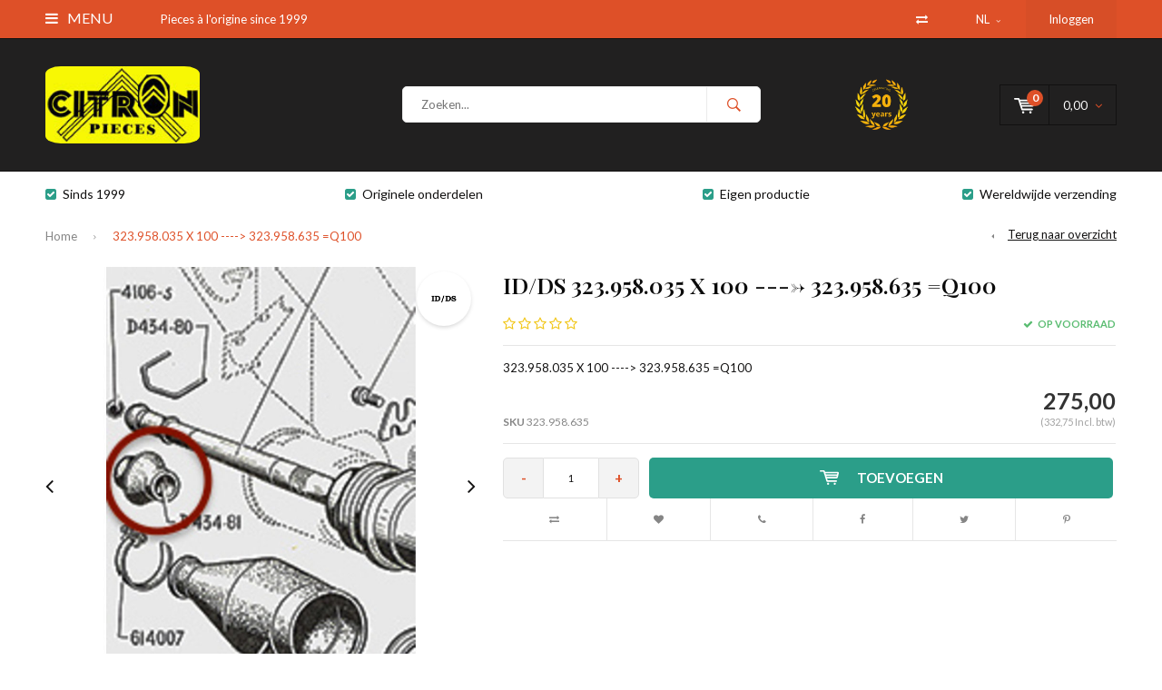

--- FILE ---
content_type: text/html;charset=utf-8
request_url: https://www.citronpieces.com/nl/stofhoes-veercylinderstang-citroen-id-ds-copy.html
body_size: 10123
content:
<!DOCTYPE html>
<html lang="nl">
  <head>
    
              
    <meta charset="utf-8"/>
<!-- [START] 'blocks/head.rain' -->
<!--

  (c) 2008-2026 Lightspeed Netherlands B.V.
  http://www.lightspeedhq.com
  Generated: 23-01-2026 @ 19:24:33

-->
<link rel="canonical" href="https://www.citronpieces.com/nl/stofhoes-veercylinderstang-citroen-id-ds-copy.html"/>
<link rel="alternate" href="https://www.citronpieces.com/nl/index.rss" type="application/rss+xml" title="Nieuwe producten"/>
<meta name="robots" content="noodp,noydir"/>
<meta name="google-site-verification" content="eV9Z_h0h_XW_x7N-YR3SITUTcVCOB08xad3piMG2Fe0"/>
<meta property="og:url" content="https://www.citronpieces.com/nl/stofhoes-veercylinderstang-citroen-id-ds-copy.html?source=facebook"/>
<meta property="og:site_name" content="Citron Pieces"/>
<meta property="og:title" content="Stofhoes veercylinderstang Citroën ID/DS - Copy"/>
<meta property="og:description" content="Veercylinderstang: stofhoes, ID/DS."/>
<meta property="og:image" content="https://cdn.webshopapp.com/shops/289585/files/394537312/id-ds-323958035-x-100-323958635-q100.jpg"/>
<!--[if lt IE 9]>
<script src="https://cdn.webshopapp.com/assets/html5shiv.js?2025-02-20"></script>
<![endif]-->
<!-- [END] 'blocks/head.rain' -->
    <title>Stofhoes veercylinderstang Citroën ID/DS - Copy - Citron Pieces</title>
    <meta name="description" content="Veercylinderstang: stofhoes, ID/DS." />
    <meta name="keywords" content="ID/DS, 323.958.035, X, 100, ----&gt;, 323.958.635, =Q100, Citroën ID, Citroën DS, Citroën Dsuper, Citroën Dspecial, Citroën  ID19, Citroën ID20, Citroën  ID20F, Citroën ID19P, ID 19 P, D Super,  Dsuper5, D Super 5, ID21, DS21, DS21 injection, Da" />
    <meta name="viewport" content="width=device-width, initial-scale=1.0">
    <meta name="apple-mobile-web-app-capable" content="yes">
    <meta name="apple-mobile-web-app-status-bar-style" content="black">


    <link rel="shortcut icon" href="https://cdn.webshopapp.com/shops/289585/themes/181923/v/1870848/assets/favicon.ico?20230505111924" type="image/x-icon" />
    <link href='//fonts.googleapis.com/css?family=Lato:400,300,600,700,800,900' rel='stylesheet' type='text/css'>
    <link href='//fonts.googleapis.com/css?family=Playfair%20Display:400,300,600,700,800,900' rel='stylesheet' type='text/css'>
    <link rel="shortcut icon" href="https://cdn.webshopapp.com/shops/289585/themes/181923/v/1870848/assets/favicon.ico?20230505111924" type="image/x-icon" /> 
    <link rel="stylesheet" href="https://cdn.webshopapp.com/shops/289585/themes/181923/assets/bootstrap.css?20251001150547" />
    <link rel="stylesheet" href="https://cdn.webshopapp.com/shops/289585/themes/181923/assets/font-awesome-min.css?20251001150547" />
    <link rel="stylesheet" href="https://cdn.webshopapp.com/shops/289585/themes/181923/assets/ionicons.css?20251001150547" />
    <link rel="stylesheet" href="https://cdn.webshopapp.com/shops/289585/themes/181923/assets/transition.css?20251001150547" />
    <link rel="stylesheet" href="https://cdn.webshopapp.com/shops/289585/themes/181923/assets/dropdown.css?20251001150547" />
    <link rel="stylesheet" href="https://cdn.webshopapp.com/shops/289585/themes/181923/assets/checkbox.css?20251001150547" />
    <link rel="stylesheet" href="https://cdn.webshopapp.com/shops/289585/themes/181923/assets/owl-carousel.css?20251001150547" />
    <link rel="stylesheet" href="https://cdn.webshopapp.com/shops/289585/themes/181923/assets/jquery-fancybox.css?20251001150547" />
    <link rel="stylesheet" href="https://cdn.webshopapp.com/shops/289585/themes/181923/assets/jquery-custom-scrollbar.css?20251001150547" />
    <link rel="stylesheet" href="https://cdn.webshopapp.com/shops/289585/themes/181923/assets/style.css?20251001150547" />    
    <link rel="stylesheet" href="https://cdn.webshopapp.com/assets/gui-2-0.css?2025-02-20" />
    <link rel="stylesheet" href="https://cdn.webshopapp.com/assets/gui-responsive-2-0.css?2025-02-20" />   
    <link rel="stylesheet" href="https://cdn.webshopapp.com/shops/289585/themes/181923/assets/custom.css?20251001150547" />
    <link rel="stylesheet" href="https://cdn.webshopapp.com/shops/289585/themes/181923/assets/settings.css?20251001150547" /> 
    <link rel="stylesheet" href="https://cdn.webshopapp.com/shops/289585/themes/181923/assets/new.css?20251001150547" />
    <link rel="stylesheet" href="https://cdn.webshopapp.com/shops/289585/themes/181923/assets/wsa-css.css?20251001150547" />
    <script src="https://cdn.webshopapp.com/assets/jquery-1-9-1.js?2025-02-20"></script>
    <script src="https://cdn.webshopapp.com/assets/jquery-ui-1-10-1.js?2025-02-20"></script>   
    
<!--     <script type='text/javascript' src='https://cdn.webshopapp.com/shops/289585/themes/181923/assets/js-cookie.js?20251001150547'></script> -->
    <script type="text/javascript" src="https://cdn.webshopapp.com/shops/289585/themes/181923/assets/transition.js?20251001150547"></script>
    <script type="text/javascript" src="https://cdn.webshopapp.com/shops/289585/themes/181923/assets/dropdown.js?20251001150547"></script>
    <script type="text/javascript" src="https://cdn.webshopapp.com/shops/289585/themes/181923/assets/checkbox.js?20251001150547"></script>
    <script type="text/javascript" src="https://cdn.webshopapp.com/shops/289585/themes/181923/assets/owl-carousel.js?20251001150547"></script>
    <script type="text/javascript" src="https://cdn.webshopapp.com/shops/289585/themes/181923/assets/jquery-fancybox.js?20251001150547"></script>
    <script type="text/javascript" src="https://cdn.webshopapp.com/shops/289585/themes/181923/assets/jquery-custom-scrollbar.js?20251001150547"></script>
    <script type="text/javascript" src="https://cdn.webshopapp.com/shops/289585/themes/181923/assets/jquery-countdown-min.js?20251001150547"></script>
    <script type="text/javascript" src="https://cdn.webshopapp.com/shops/289585/themes/181923/assets/global.js?20251001150547"></script>

    <script type="text/javascript" src="https://cdn.webshopapp.com/shops/289585/themes/181923/assets/jcarousel.js?20251001150547"></script>
    <script type="text/javascript" src="https://cdn.webshopapp.com/assets/gui.js?2025-02-20"></script>
    <script type="text/javascript" src="https://cdn.webshopapp.com/assets/gui-responsive-2-0.js?2025-02-20"></script>
        <meta name="msapplication-config" content="https://cdn.webshopapp.com/shops/289585/themes/181923/assets/browserconfig.xml?20251001150547">
<meta property="og:title" content="Stofhoes veercylinderstang Citroën ID/DS - Copy">
<meta property="og:type" content="website"> 
<meta property="og:description" content="Veercylinderstang: stofhoes, ID/DS.">
<meta property="og:site_name" content="Citron Pieces">
<meta property="og:url" content="https://www.citronpieces.com/">
<meta property="og:image" content="https://cdn.webshopapp.com/shops/289585/themes/181923/v/1870702/assets/banner-1.jpg?20230505102107">
<meta name="twitter:title" content="Stofhoes veercylinderstang Citroën ID/DS - Copy">
<meta name="twitter:description" content="Veercylinderstang: stofhoes, ID/DS.">
<meta name="twitter:site" content="Citron Pieces">
<meta name="twitter:card" content="https://cdn.webshopapp.com/shops/289585/themes/181923/assets/logo.png?20251001150413">
<meta name="twitter:image" content="https://cdn.webshopapp.com/shops/289585/themes/181923/v/1870702/assets/banner-1.jpg?20230505102107">
<script type="application/ld+json">
  [
        {
      "@context": "http://schema.org",
      "@type": "Product", 
      "name": "ID/DS 323.958.035 X 100 ----&gt; 323.958.635 =Q100",
      "url": "https://www.citronpieces.com/nl/stofhoes-veercylinderstang-citroen-id-ds-copy.html",
      "brand": "ID/DS",      "description": "Veercylinderstang: stofhoes, ID/DS.",      "image": "https://cdn.webshopapp.com/shops/289585/files/394537312/300x250x2/id-ds-323958035-x-100-323958635-q100.jpg",            "mpn": "I7a / I7b",      "sku": "323.958.635",      "offers": {
        "@type": "Offer",
        "price": "275.00",        "url": "https://www.citronpieces.com/nl/stofhoes-veercylinderstang-citroen-id-ds-copy.html",
        "priceValidUntil": "2027-01-23",
        "priceCurrency": "EUR",
          "availability": "https://schema.org/InStock",
          "inventoryLevel": "5"
              }
          },
        {
      "@context": "http://schema.org/",
      "@type": "Organization",
      "url": "https://www.citronpieces.com/",
      "name": "Citron Pieces",
      "legalName": "Citron Pieces",
      "description": "Veercylinderstang: stofhoes, ID/DS.",
      "logo": "https://cdn.webshopapp.com/shops/289585/themes/181923/assets/logo.png?20251001150413",
      "image": "https://cdn.webshopapp.com/shops/289585/themes/181923/v/1870702/assets/banner-1.jpg?20230505102107",
      "contactPoint": {
        "@type": "ContactPoint",
        "contactType": "Customer service",
        "telephone": ""
      },
      "address": {
        "@type": "PostalAddress",
        "streetAddress": "",
        "addressLocality": "",
        "postalCode": "",
        "addressCountry": "NL"
      }
          },
    { 
      "@context": "http://schema.org", 
      "@type": "WebSite", 
      "url": "https://www.citronpieces.com/", 
      "name": "Citron Pieces",
      "description": "Veercylinderstang: stofhoes, ID/DS.",
      "author": [
        {
          "@type": "Organization",
          "url": "https://www.dmws.nl/",
          "name": "DMWS B.V.",
          "address": {
            "@type": "PostalAddress",
            "streetAddress": "Klokgebouw 195 (Strijp-S)",
            "addressLocality": "Eindhoven",
            "addressRegion": "NB",
            "postalCode": "5617 AB",
            "addressCountry": "NL"
          }
        }
      ]
    }
  ]
</script>  </head>
  <body id="body"> 
    
  <ul class="hidden-data hidden" style="display:none !important;"><li>289585</li><li>181923</li><li>ja</li><li>nl</li><li>live</li><li></li><li>https://www.citronpieces.com/nl/</li></ul>  
    
    

<div class="menu-wrap">
    <div class="close-menu"><i class="ion ion-ios-close-empty"></i></div>
    <div class="menu-box">
      <div class="menu-logo medium"><a href="https://www.citronpieces.com/nl/"><img src="https://cdn.webshopapp.com/shops/289585/themes/181923/v/1871054/assets/logo-light.png?20230829142440" alt="Citron Pieces"></a></div>     
                  <div class="menu-logo hallmark visible-xs" style="position: absolute;top: 0;right: 0;"><div class="hallmark-wrap  small"><a href="https://www.citronpieces.com/nl/"><img src="https://cdn.webshopapp.com/shops/289585/themes/181923/v/2008524/assets/eigen-keurmerk.png?20241104115626" alt="Citron Pieces" style="max-width:60px;"></a></div></div>
              <ul>
          <li><a href="https://www.citronpieces.com/nl/">Home</a></li>
                      <li><a href="https://www.citronpieces.com/nl/interieur/">Interieur</a><span class="more-cats"><span class="plus-min"></span></span>                              <ul class="sub ">
                                      <li><a href="https://www.citronpieces.com/nl/interieur/zitting/">Zitting</a>                                          </li>
                                      <li><a href="https://www.citronpieces.com/nl/interieur/hoofdsteun/">Hoofdsteun</a>                                          </li>
                                      <li><a href="https://www.citronpieces.com/nl/interieur/middensteun/">Middensteun</a>                                          </li>
                                      <li><a href="https://www.citronpieces.com/nl/interieur/deur/">Deur</a>                                          </li>
                                      <li><a href="https://www.citronpieces.com/nl/interieur/bekleding-motorruimte/">Bekleding Motorruimte</a>                                          </li>
                                      <li><a href="https://www.citronpieces.com/nl/interieur/bodem/">Bodem</a>                                          </li>
                                      <li><a href="https://www.citronpieces.com/nl/interieur/overig/">Overig</a>                                          </li>
                                  </ul>
                          </li>
                      <li><a href="https://www.citronpieces.com/nl/koets/">Koets</a><span class="more-cats"><span class="plus-min"></span></span>                              <ul class="sub ">
                                      <li><a href="https://www.citronpieces.com/nl/koets/chassis-lasdelen/">Chassis + lasdelen</a>                                          </li>
                                      <li><a href="https://www.citronpieces.com/nl/koets/ruiten/">Ruiten</a>                                          </li>
                                      <li><a href="https://www.citronpieces.com/nl/koets/dak/">Dak</a>                                          </li>
                                      <li><a href="https://www.citronpieces.com/nl/koets/motor-omgeving/">Motor omgeving</a>                                          </li>
                                      <li><a href="https://www.citronpieces.com/nl/koets/achterklep/">Achterklep</a>                                          </li>
                                      <li><a href="https://www.citronpieces.com/nl/koets/voorscherm/">Voorscherm</a>                                          </li>
                                      <li><a href="https://www.citronpieces.com/nl/koets/achterscherm/">Achterscherm</a>                                          </li>
                                      <li><a href="https://www.citronpieces.com/nl/koets/deuren/">Deuren</a>                                          </li>
                                      <li><a href="https://www.citronpieces.com/nl/koets/voorbumper/">Voorbumper</a>                                          </li>
                                      <li><a href="https://www.citronpieces.com/nl/koets/achter-bumper/">Achter bumper</a>                                          </li>
                                      <li><a href="https://www.citronpieces.com/nl/koets/overig/">Overig</a>                                          </li>
                                  </ul>
                          </li>
                      <li><a href="https://www.citronpieces.com/nl/motor-bak/">Motor + Bak</a><span class="more-cats"><span class="plus-min"></span></span>                              <ul class="sub ">
                                      <li><a href="https://www.citronpieces.com/nl/motor-bak/motorblok/">Motorblok</a>                                          </li>
                                      <li><a href="https://www.citronpieces.com/nl/motor-bak/pakkingen-afdichtingen/">Pakkingen + afdichtingen</a>                                          </li>
                                      <li><a href="https://www.citronpieces.com/nl/motor-bak/pompen-brandstoftank-brandstof-transport/">Pompen + brandstoftank + brandstof transport</a>                                          </li>
                                      <li><a href="https://www.citronpieces.com/nl/motor-bak/carburateur-injectie-luchtfilter/">Carburateur + injectie + luchtfilter</a>                                          </li>
                                      <li><a href="https://www.citronpieces.com/nl/motor-bak/versnellingsbak/">Versnellingsbak</a>                                          </li>
                                      <li><a href="https://www.citronpieces.com/nl/motor-bak/verwarming-koeling/">Verwarming + koeling</a>                                          </li>
                                      <li><a href="https://www.citronpieces.com/nl/motor-bak/overig/">Overig</a>                                          </li>
                                  </ul>
                          </li>
                      <li><a href="https://www.citronpieces.com/nl/rem-friktie-delen/">Rem + Friktie delen</a><span class="more-cats"><span class="plus-min"></span></span>                              <ul class="sub ">
                                      <li><a href="https://www.citronpieces.com/nl/rem-friktie-delen/rem/">Rem</a>                                          </li>
                                      <li><a href="https://www.citronpieces.com/nl/rem-friktie-delen/koppeling/">Koppeling</a>                                          </li>
                                      <li><a href="https://www.citronpieces.com/nl/rem-friktie-delen/overig/">Overig</a>                                          </li>
                                  </ul>
                          </li>
                      <li><a href="https://www.citronpieces.com/nl/wielen-ophanging-stuur-aandrijving/">Wielen + Ophanging stuur + Aandrijving</a><span class="more-cats"><span class="plus-min"></span></span>                              <ul class="sub ">
                                      <li><a href="https://www.citronpieces.com/nl/wielen-ophanging-stuur-aandrijving/velgen-banden/">Velgen + banden</a>                                          </li>
                                      <li><a href="https://www.citronpieces.com/nl/wielen-ophanging-stuur-aandrijving/wielophanging/">Wielophanging</a>                                          </li>
                                      <li><a href="https://www.citronpieces.com/nl/wielen-ophanging-stuur-aandrijving/stuur/">Stuur</a>                                          </li>
                                      <li><a href="https://www.citronpieces.com/nl/wielen-ophanging-stuur-aandrijving/aandrijfassen/">Aandrijfassen</a>                                          </li>
                                      <li><a href="https://www.citronpieces.com/nl/wielen-ophanging-stuur-aandrijving/overig/">Overig</a>                                          </li>
                                  </ul>
                          </li>
                      <li><a href="https://www.citronpieces.com/nl/uitlaat/">Uitlaat</a><span class="more-cats"><span class="plus-min"></span></span>                              <ul class="sub ">
                                      <li><a href="https://www.citronpieces.com/nl/uitlaat/pijp/">Pijp</a>                                          </li>
                                      <li><a href="https://www.citronpieces.com/nl/uitlaat/overig/">Overig</a>                                          </li>
                                  </ul>
                          </li>
                      <li><a href="https://www.citronpieces.com/nl/electrisch/">Electrisch</a><span class="more-cats"><span class="plus-min"></span></span>                              <ul class="sub ">
                                      <li><a href="https://www.citronpieces.com/nl/electrisch/dynamo-spanningsregelaar/">Dynamo + spanningsregelaar</a>                                          </li>
                                      <li><a href="https://www.citronpieces.com/nl/electrisch/startmotor/">Startmotor</a>                                          </li>
                                      <li><a href="https://www.citronpieces.com/nl/electrisch/verlichting/">Verlichting</a>                                          </li>
                                      <li><a href="https://www.citronpieces.com/nl/electrisch/kabelbomen/">Kabelbomen</a>                                          </li>
                                      <li><a href="https://www.citronpieces.com/nl/electrisch/ontsteking-zenders/">Ontsteking + zenders</a>                                          </li>
                                      <li><a href="https://www.citronpieces.com/nl/electrisch/overig/">Overig</a>                                          </li>
                                  </ul>
                          </li>
                      <li><a href="https://www.citronpieces.com/nl/accessoires/">Accessoires</a><span class="more-cats"><span class="plus-min"></span></span>                              <ul class="sub ">
                                      <li><a href="https://www.citronpieces.com/nl/accessoires/boeken-handleidingen-posters/">Boeken + handleidingen + posters</a>                                          </li>
                                      <li><a href="https://www.citronpieces.com/nl/accessoires/sleutelhangers-bijouterie/">Sleutelhangers + bijouterie</a>                                          </li>
                                      <li><a href="https://www.citronpieces.com/nl/accessoires/overig/">Overig</a>                                          </li>
                                  </ul>
                          </li>
                      <li><a href="https://www.citronpieces.com/nl/gereedschap/">Gereedschap</a><span class="more-cats"><span class="plus-min"></span></span>                              <ul class="sub ">
                                      <li><a href="https://www.citronpieces.com/nl/gereedschap/speciaal-gereedschap/">Speciaal gereedschap</a>                                          </li>
                                      <li><a href="https://www.citronpieces.com/nl/gereedschap/algemeen-gereedschap/">Algemeen gereedschap</a>                                          </li>
                                      <li><a href="https://www.citronpieces.com/nl/gereedschap/overig/">Overig</a>                                          </li>
                                  </ul>
                          </li>
                      <li><a href="https://www.citronpieces.com/nl/materialen/">Materialen</a><span class="more-cats"><span class="plus-min"></span></span>                              <ul class="sub ">
                                      <li><a href="https://www.citronpieces.com/nl/materialen/vloeistoffen/">Vloeistoffen</a>                                          </li>
                                      <li><a href="https://www.citronpieces.com/nl/materialen/lijmen-vloeibare-pakkingen/">Lijmen + vloeibare pakkingen</a>                                          </li>
                                      <li><a href="https://www.citronpieces.com/nl/materialen/slang-rubber-leiding/">Slang + rubber + leiding</a>                                          </li>
                                      <li><a href="https://www.citronpieces.com/nl/materialen/bekledingmateriaal/">Bekledingmateriaal</a>                                          </li>
                                      <li><a href="https://www.citronpieces.com/nl/materialen/bevestiging-bouten-moeren-etc/">Bevestiging (bouten, moeren, etc.)</a>                                          </li>
                                      <li><a href="https://www.citronpieces.com/nl/materialen/overig/">Overig</a>                                          </li>
                                  </ul>
                          </li>
                      <li><a href="https://www.citronpieces.com/nl/aanbiedingen/">Aanbiedingen</a>                          </li>
                      <li><a href="https://www.citronpieces.com/nl/kabelbomen-en-overig-elektrisch-materiaal-voor-id/">Kabelbomen en overig elektrisch materiaal voor ID</a><span class="more-cats"><span class="plus-min"></span></span>                              <ul class="sub ">
                                      <li><a href="https://www.citronpieces.com/nl/kabelbomen-en-overig-elektrisch-materiaal-voor-id/ds-en-2cv/">DS en 2CV </a><span class="more-cats"><span class="plus-min"></span></span>                                              <ul class="sub ">
                                                      <li><a href="https://www.citronpieces.com/nl/kabelbomen-en-overig-elektrisch-materiaal-voor-id/ds-en-2cv/overig/"><i class="fa fa-circle" aria-hidden="true"></i>Overig</a></li>  
                                                      <li><a href="https://www.citronpieces.com/nl/kabelbomen-en-overig-elektrisch-materiaal-voor-id/ds-en-2cv/kabelbomen/"><i class="fa fa-circle" aria-hidden="true"></i>Kabelbomen</a></li>  
                                                      <li><a href="https://www.citronpieces.com/nl/kabelbomen-en-overig-elektrisch-materiaal-voor-id/ds-en-2cv/verlichting/"><i class="fa fa-circle" aria-hidden="true"></i>Verlichting</a></li>  
                                                  </ul>  
                                          </li>
                                  </ul>
                          </li>
                    
                    
                              <li class=""><a href="https://www.citronpieces.com/nl/brands/">Model</a></li>
                                          
                    <li><a href="javascript:;">Taal: <strong>NL</strong></a><span class="more-cats"><span class="plus-min"></span></span>
            <ul>
                                    
    
      <li class="active">
        <a title="Nederlands" lang="nl" href="https://www.citronpieces.com/nl/go/product/131436892">
          Nederlands        </a>
      </li>
    
      <li>
        <a title="Deutsch" lang="de" href="https://www.citronpieces.com/de/go/product/131436892">
          Deutsch        </a>
      </li>
    
      <li>
        <a title="English" lang="en" href="https://www.citronpieces.com/en/go/product/131436892">
          English        </a>
      </li>
    
      <li>
        <a title="Français" lang="fr" href="https://www.citronpieces.com/fr/go/product/131436892">
          Français        </a>
      </li>
            </ul>
          </li>  
                    
                    
        </ul>
      
    </div>
  </div>
  
  <div class="body-wrap">
    <header id="header">
      
     <div class="topbar light">
       <div class="container">
         <div class="info left">
           <ul>
             <li class="tabletmenu-btn"><a href="javascript:;" class="open-menu"><i class="fa fa-bars" aria-hidden="true"></i> Menu</a></li>
                          <li class="hidden-xs hidden-sm">Pieces à l&#039;origine since 1999</li>           </ul>
         </div>
         <div class="service right">
           <ul>
                          <li class="hidden-xs hidden-sm"><a href="https://www.citronpieces.com/nl/compare/" title="Vergelijk"><i class="fa fa-exchange" aria-hidden="true"></i></a></li>
                                         <li class="dropdown hidden-xs hidden-sm">NL<i class="fa fa-angle-down" aria-hidden="true"></i>
               <ul>
                               		        
    
      <li class="active">
        <a title="Nederlands" lang="nl" href="https://www.citronpieces.com/nl/go/product/131436892">
          NL        </a>
      </li>
    
      <li>
        <a title="Deutsch" lang="de" href="https://www.citronpieces.com/de/go/product/131436892">
          DE        </a>
      </li>
    
      <li>
        <a title="English" lang="en" href="https://www.citronpieces.com/en/go/product/131436892">
          EN        </a>
      </li>
    
      <li>
        <a title="Français" lang="fr" href="https://www.citronpieces.com/fr/go/product/131436892">
          FR        </a>
      </li>
               </ul>
             </li>
                                       
                           <li class="dark hidden-xs hidden-md"><a href="https://www.citronpieces.com/nl/account/">Inloggen</a></li>
                          <li class="hidden-lg"><a href="https://www.citronpieces.com/nl/account/"><i class="fa fa-user" aria-hidden="true"></i></a></li>
             <li class="dark  hidden-md hidden-lg"><a href="javascript:;" class="open-cart"><svg xmlns="http://www.w3.org/2000/svg" viewBox="0 0 16 12" enable-background="new 0 0 16 12"><style type="text/css">.st0{fill:#121111;}</style><title>Asset 1</title><g id="Layer_2"><g id="Capa_1"><circle cx="7" cy="11.1" r=".9" class="st0"/><path d="M4.4 1.2L4.2.4C4.1.2 3.8 0 3.5 0h-3C.2 0 0 .3 0 .6c0 0 0 .1 0 .1.1.3.3.5.6.5h2.5l2.5 7.9c.1.3.3.4.6.4h7.7c.4 0 .6-.4.6-.7 0-.3-.3-.5-.6-.6H6.6l-.5-1.5H14c.6 0 1.1-.4 1.2-1l.8-3.2c.1-.5-.2-1.1-.7-1.2-.1 0-.2 0-.3 0H4.4zM14 5.5H5.8l-.3-.9h8.8l-.3.9zm.5-2.1H5.1l-.3-.9h9.9l-.2.9z" class="st0"/><circle cx="12.6" cy="11.1" r=".9" class="st0"/></g></g></svg><span class="items hidden-md hidden-lg">0</span></a></li>
           </ul>
         </div>
         <div class="clearfix"></div>
       </div>
     </div>
      
      <div class="main-header">
        <div class="container">
          <div class="main-header-inner">
            <div class="  align">
              <div class=" mobilemenu-btn hidden-sm hidden-md hidden-lg"><a class="open-menu" href="javascript:;"><i class="fa fa-bars" aria-hidden="true"></i></a></div>
              
              <div class="   hide-all_screens search hidden-xs left-search" id="search">
                <form action="https://www.citronpieces.com/nl/search/" method="get" id="formSearch">
                  <input class="round-corners" type="text" name="q" autocomplete="off"  value="" placeholder="Zoeken..."/>
                  <span class="search-text-remover"><i class="fa fa-close"></i></span>
                  <span onclick="$('#formSearch').submit();" title="Zoeken" class="go-search"><i class="ion ion-ios-search-strong"></i></span>
                  
                  <div class="autocomplete round-corners">
                    <div class="search-products products-livesearch"></div>
                    <div class="more"><a href="#">Bekijk alle resultaten <span>(0)</span></a></div>
                    <div class="notfound">Geen producten gevonden...</div>
                  </div>
                  
                </form> 
              </div> 
              <div class="  logo-mobile-move-center logo medium"><a href="https://www.citronpieces.com/nl/"><img src="https://cdn.webshopapp.com/shops/289585/themes/181923/assets/logo.png?20251001150413" alt="Citron Pieces"></a></div>
              <div class="grid-cell mobilesearch-btn hidden-sm hidden-md hidden-lg"><a href="javascript:;" class="open-search"><i class="ion ion-ios-search-strong"></i></a></div>
              
                              <div class="search hidden-xs right-search-tab" id="search">
                <form action="https://www.citronpieces.com/nl/search/" method="get" id="formSearch">
                  <input class="round-corners" type="text" name="q" autocomplete="off"  value="" placeholder="Zoeken..."/>
                                    <span onclick="$('#formSearch').submit();" title="Zoeken" class="go-search"><i class="ion ion-ios-search-strong"></i></span>
                  
                  <div class="autocomplete round-corners">
                    <div class="search-products products-livesearch"></div>
                    <div class="more"><a href="#">Bekijk alle resultaten <span>(0)</span></a></div>
                    <div class="notfound">Geen producten gevonden...</div>
                  </div>
                  
                </form> 
              </div>
                            
              
              
                                          <div class="trustmark-right-wrap hallmark hidden-xs"><div class="hallmark-wrap small"><a href="https://www.citronpieces.com/nl/"><img src="https://cdn.webshopapp.com/shops/289585/themes/181923/v/2008524/assets/eigen-keurmerk.png?20241104115626" alt="Citron Pieces"></a></div></div>
                                          <div class=" cart light hidden-xs hidden-sm">
                <a href="javascript:;" class="open-cart cart-upd">
                  <div class="cart-left-header">
                    <span class="icon light"><svg xmlns="http://www.w3.org/2000/svg" viewBox="0 0 16 12" enable-background="new 0 0 16 12"><style type="text/css">.st0{fill:#121111;}</style><title>Asset 1</title><g id="Layer_2"><g id="Capa_1"><circle cx="7" cy="11.1" r=".9" class="st0"/><path d="M4.4 1.2L4.2.4C4.1.2 3.8 0 3.5 0h-3C.2 0 0 .3 0 .6c0 0 0 .1 0 .1.1.3.3.5.6.5h2.5l2.5 7.9c.1.3.3.4.6.4h7.7c.4 0 .6-.4.6-.7 0-.3-.3-.5-.6-.6H6.6l-.5-1.5H14c.6 0 1.1-.4 1.2-1l.8-3.2c.1-.5-.2-1.1-.7-1.2-.1 0-.2 0-.3 0H4.4zM14 5.5H5.8l-.3-.9h8.8l-.3.9zm.5-2.1H5.1l-.3-.9h9.9l-.2.9z" class="st0"/><circle cx="12.6" cy="11.1" r=".9" class="st0"/></g></g></svg></span>
                    <span class="items">0</span>
                  </div>
                  <div class="cart-right-header">
                    <span class="more light">
                                                                      0,00
                                                                    <i class="fa fa-angle-down" aria-hidden="true"></i></span>
                  </div>                  
                </a> 
              </div>
              
              
              <div class="cart-dropdown round-corners-bottom">
                <div class="cart-title">Winkelwagen<span class="items">0 items</span></div>
                
                <div class="cart-body">
                  <table class="cart-products">
                                      </table>
                </div>
                
                                <div class="empty-cart">
                  Geen producten gevonden
                </div>
                              </div>
              
             
            
            </div>
          </div>
        </div>
        
        <div class="grid-cell mobile-search">
          <form action="https://www.citronpieces.com/nl/search/" method="get" id="formSearchMobile">
            <input type="text" name="q" autocomplete="off"  value="" placeholder="Zoeken..."/>
                      </form> 
        </div>
        
      </div>
     
                       
            <div class="usp-block hidden-xs hidden-sm bottom-border-off">
        <div class="container">
          <ul>
            <li>
                            <i class="fa fa-check-square" aria-hidden="true"></i>Sinds 1999
                          </li>
            <li class="text-center hidden-xs hidden-sm">
                            <i class="fa fa-check-square" aria-hidden="true"></i>Originele onderdelen
                          </li>
            <li class="text-right hidden-xs hidden-sm">
                            <i class="fa fa-check-square" aria-hidden="true"></i>Eigen productie
                          </li>
                        <li class="text-right hidden-xs hidden-sm">
                            <i class="fa fa-check-square" aria-hidden="true"></i>Wereldwijde verzending
                          </li>
                      </ul>
        </div>
      </div>
      <div class="usp-slider owl-carousel owl-theme visible-xs visible-sm">
        <div class="item">
                    <i class="fa fa-check-square" aria-hidden="true"></i>Sinds 1999
                  </div>
        <div class="item">
                    <i class="fa fa-check-square" aria-hidden="true"></i>Originele onderdelen
                  </div>
        <div class="item">
                    <i class="fa fa-check-square" aria-hidden="true"></i>Eigen productie
                  </div>
        <div class="item">
                    <i class="fa fa-check-square" aria-hidden="true"></i>Wereldwijde verzending
                  </div>
      </div>
            
              <div class="productPage-sticky hidden-md hidden-sm hidden-xs">
          <div class="container">
            <div class="grid center">
              
              <div class="grid-cell productSticky-image">
                <img src="https://cdn.webshopapp.com/shops/289585/files/394537312/100x100x2/id-ds-323958035-x-100-323958635-q100.jpg" width="100%" alt="ID/DS 323.958.035 X 100 ----&gt; 323.958.635 =Q100" title="ID/DS 323.958.035 X 100 ----&gt; 323.958.635 =Q100" />  
              </div>
              <div class="stickerDivider"></div>
              <div class="grid-cell center productSticky-title">
                <div class="productSticky-title-wrapper">
                  <a href="https://www.citronpieces.com/nl/stofhoes-veercylinderstang-citroen-id-ds-copy.html" title="ID/DS 323.958.035 X 100 ----&gt; 323.958.635 =Q100" class="title">
                     ID/DS 323.958.035 X 100 ----&gt; 323.958.635 =Q100                   </a>  
                  
                  <div class="reviews">
                                                              <div class="review">
                        <div class="stars" data-score="0">
                          <img src="https://cdn.webshopapp.com/shops/289585/themes/181923/assets/stars.png?20251001150547" alt="Reviews">
                          <div class="score">
                            <div class="pos"></div>
                            <div class="neg"></div>
                          </div>
                        </div>
                      </div>
                      <a href="https://www.citronpieces.com/nl/account/review/131436892/">0 reviews</a>
                      
                                      </div>
                </div>
              </div>
              <div class="stickerDivider"></div>
              <div class="grid-cell noflex center productSticky-price">
                <div class="price">    
                 <span class="old-price">  
                  
                  </span>
                  <span class="new-price">
                                        275,00                                      </span>
                <a href="https://www.citronpieces.com/nl/service/shipping-returns/"><div class="inc-tax">(332,75 Incl. btw)</div></a>               </div>
              </div>
              <div class="stickerDivider"></div>
              <div class="grid-cell productSticky-quanity product-info">
                <div class="cart">
                  <form action="https://www.citronpieces.com/nl/cart/add/260291231/" id="product_configure_form_sec" method="post">
                  <div class="change">
                    <a href="javascript:;" data-way="down"  class="down change-q round-corners-left">-</a>
                    <input id="product-q" type="text" name="quantity" value="1" />
                    <a href="javascript:;" data-way="up"  class="up change-q round-corners-right">+</a>
                  </div>
                  <a href="javascript:;" onclick="$('#product_configure_form_sec').submit();" class="btn round-corners" title="Toevoegen"><i class="ion ion-ios-cart"></i>Toevoegen</a>  
                  </form>
                </div>
              </div>
            </div>  
          </div>
        </div>
           
    </header>    
    <main>
      <div class="container main-content">
        
<div class="message-container all-products-message">
  <div class="container">
    <div class="messages">
      <div class="message success">
        <div class="icon"><i class="fa fa-check" aria-hidden="true"></i></div>
        <div class="text">
          <ul>
            <li>Alle producten zijn toegevoegd aan uw winkelmandje.</li>
          </ul>
        </div>
      </div>
    </div>
  </div>
</div>        
	

<div id="product-buy-popup-131436892" class="product-popup">
  <div class="popup-container grid center">
    
    <a class="close-popup" href="javascript:;"><i class="fa fa-times" aria-hidden="true"></i></a>
    
    <div class="col-md-5 col-sm-5 col-xs-12">
      <div class="popup-image-block">
        <img src="https://cdn.webshopapp.com/shops/289585/files/394537312/300x300x2/image.jpg">
      </div>
    </div>
    
    <div class="grid-cell">
      <div class="product-info">
        <span class="subtitle-product-popup"><i class="sutitle-product-popup-icon green fa fa-check"></i> Toevoegen</span>
        <h2>323.958.035 X 100 ----&gt; 323.958.635 =Q100</h2>
        <p></p>
                        <div class="code-price">
          <div class="price">
                        <span class="new-price">
                            275,00                          </span>
            <a href="https://www.citronpieces.com/nl/service/shipping-returns/"><div class="inc-tax">(332,75 Incl. btw)</div></a>          </div>
        </div>
        
        <div class="cart">
            <a href="javascript:;" class="btn continue-from-popup stay-productpage-popup grid-cell  round-corners" title="Ga verder met winkelen">Ga verder met winkelen</a> 
            <a href="javascript:;" onclick="$('#product_configure_form').submit();" class="btn  round-corners cart-link-btn" title="Bestellen"><svg xmlns="http://www.w3.org/2000/svg" viewBox="0 0 16 12" enable-background="new 0 0 16 12"><style type="text/css">.st0{fill:#121111;}</style><title>Asset 1</title><g id="Layer_2"><g id="Capa_1"><circle cx="7" cy="11.1" r=".9" class="st0"/><path d="M4.4 1.2L4.2.4C4.1.2 3.8 0 3.5 0h-3C.2 0 0 .3 0 .6c0 0 0 .1 0 .1.1.3.3.5.6.5h2.5l2.5 7.9c.1.3.3.4.6.4h7.7c.4 0 .6-.4.6-.7 0-.3-.3-.5-.6-.6H6.6l-.5-1.5H14c.6 0 1.1-.4 1.2-1l.8-3.2c.1-.5-.2-1.1-.7-1.2-.1 0-.2 0-.3 0H4.4zM14 5.5H5.8l-.3-.9h8.8l-.3.9zm.5-2.1H5.1l-.3-.9h9.9l-.2.9z" class="st0"/><circle cx="12.6" cy="11.1" r=".9" class="st0"/></g></g></svg>Bestellen</a>
        </div>
        
      </div>
    </div>
    <div class="clearfix"></div>
  </div>
</div>

<div class="page-top hidden-xs row">
  <div class="col-sm-9 col-md-9 hidden-xs breadcrumbs">
    <a href="https://www.citronpieces.com/nl/" title="Home">Home</a>
    
        <span class="bread-divider"><i class="fa fa-angle-right" aria-hidden="true"></i></span>
    <a class="last" href="https://www.citronpieces.com/nl/stofhoes-veercylinderstang-citroen-id-ds-copy.html">323.958.035 X 100 ----&gt; 323.958.635 =Q100</a>
      </div>  
  
  <div class="back-box col-sm-3 col-md-3">
    <a class="back-to" href="https://www.citronpieces.com/nl/"><span class="hidden-xs">Terug naar overzicht</span><span class="hidden-sm hidden-md hidden-lg">Terug</span></a>
  </div>
  
</div>

<div class="row productpage">
  
    
  <div class=" col-lg-12 ">
    <div class="row">
      
      <div class="col-sm-4 col-md-4 col-lg-5">
        
        <div class="mobile-product-title visible-xs">
                      <h1>ID/DS 323.958.035 X 100 ----&gt; 323.958.635 =Q100</h1>
                    <div class="score-wrap hidden-sm hidden-md hidden-lg">
                                          <div class="product-stars"><div class="stars" data-infinite-product-normal-stars><i class="fa fa-star-o yellow"></i><i class="fa fa-star-o yellow"></i><i class="fa fa-star-o yellow"></i><i class="fa fa-star-o yellow"></i><i class="fa fa-star-o yellow"></i></div></div>                                                                    <div class="stock"><div class="green"><i class="fa fa-check" aria-hidden="true"></i> op voorraad</div></div>
                                                </div>
          
        </div>
        
        <div class="product-image-wrap">
          <a href="https://www.citronpieces.com/nl/brands/id-ds/"><div class="brand"><img src="https://cdn.webshopapp.com/shops/289585/files/299955189/300x300x2/id-ds.jpg" alt=""></div></a>                    
          <div id="sync1" class="owl-carousel">
                        <div class="item">
               <a rel="gallery" href="https://cdn.webshopapp.com/shops/289585/files/394537312/id-ds-323958035-x-100-323958635-q100.jpg" class="product-fancy"><img src="https://cdn.webshopapp.com/shops/289585/files/394537312/900x900x2/id-ds-323958035-x-100-323958635-q100.jpg" alt="323.958.035 X 100 ----&gt; 323.958.635 =Q100-1"> </a>              <div class="enlarge hidden-xs"><i class="fa fa-search-plus" aria-hidden="true"></i><a rel="gallery2" href="https://cdn.webshopapp.com/shops/289585/files/394537312/image.jpg" class="product-fancy">Afbeelding vergroten</a></div>            </div>
                        <div class="item">
               <a rel="gallery" href="https://cdn.webshopapp.com/shops/289585/files/394449198/id-ds-323958035-x-100-323958635-q100.jpg" class="product-fancy"><img src="https://cdn.webshopapp.com/shops/289585/files/394449198/900x900x2/id-ds-323958035-x-100-323958635-q100.jpg" alt="323.958.035 X 100 ----&gt; 323.958.635 =Q100-2"> </a>              <div class="enlarge hidden-xs"><i class="fa fa-search-plus" aria-hidden="true"></i><a rel="gallery2" href="https://cdn.webshopapp.com/shops/289585/files/394449198/image.jpg" class="product-fancy">Afbeelding vergroten</a></div>            </div>
                        <div class="item">
               <a rel="gallery" href="https://cdn.webshopapp.com/shops/289585/files/394449199/id-ds-323958035-x-100-323958635-q100.jpg" class="product-fancy"><img src="https://cdn.webshopapp.com/shops/289585/files/394449199/900x900x2/id-ds-323958035-x-100-323958635-q100.jpg" alt="323.958.035 X 100 ----&gt; 323.958.635 =Q100-3"> </a>              <div class="enlarge hidden-xs"><i class="fa fa-search-plus" aria-hidden="true"></i><a rel="gallery2" href="https://cdn.webshopapp.com/shops/289585/files/394449199/image.jpg" class="product-fancy">Afbeelding vergroten</a></div>            </div>
                        <div class="item">
               <a rel="gallery" href="https://cdn.webshopapp.com/shops/289585/files/394449200/id-ds-323958035-x-100-323958635-q100.jpg" class="product-fancy"><img src="https://cdn.webshopapp.com/shops/289585/files/394449200/900x900x2/id-ds-323958035-x-100-323958635-q100.jpg" alt="323.958.035 X 100 ----&gt; 323.958.635 =Q100-4"> </a>              <div class="enlarge hidden-xs"><i class="fa fa-search-plus" aria-hidden="true"></i><a rel="gallery2" href="https://cdn.webshopapp.com/shops/289585/files/394449200/image.jpg" class="product-fancy">Afbeelding vergroten</a></div>            </div>
                        <div class="item">
               <a rel="gallery" href="https://cdn.webshopapp.com/shops/289585/files/394449201/id-ds-323958035-x-100-323958635-q100.jpg" class="product-fancy"><img src="https://cdn.webshopapp.com/shops/289585/files/394449201/900x900x2/id-ds-323958035-x-100-323958635-q100.jpg" alt="323.958.035 X 100 ----&gt; 323.958.635 =Q100-5"> </a>              <div class="enlarge hidden-xs"><i class="fa fa-search-plus" aria-hidden="true"></i><a rel="gallery2" href="https://cdn.webshopapp.com/shops/289585/files/394449201/image.jpg" class="product-fancy">Afbeelding vergroten</a></div>            </div>
                        <div class="item">
               <a rel="gallery" href="https://cdn.webshopapp.com/shops/289585/files/394537753/id-ds-323958035-x-100-323958635-q100.jpg" class="product-fancy"><img src="https://cdn.webshopapp.com/shops/289585/files/394537753/900x900x2/id-ds-323958035-x-100-323958635-q100.jpg" alt="323.958.035 X 100 ----&gt; 323.958.635 =Q100-6"> </a>              <div class="enlarge hidden-xs"><i class="fa fa-search-plus" aria-hidden="true"></i><a rel="gallery2" href="https://cdn.webshopapp.com/shops/289585/files/394537753/image.jpg" class="product-fancy">Afbeelding vergroten</a></div>            </div>
                      </div>
          
                              
        </div>
        <div class="img-pages visible-xs">Image <span class="page">1</span> / 6</div>
        
                <div class="thumbs hidden-xs hidden-sm">
          <div class="thumb-prev thumb-nav"><i class="fa fa-angle-left arrow-group"></i></div>
          <div id="sync2" class="owl-carousel">
                        <div class="item"><img src="https://cdn.webshopapp.com/shops/289585/files/394537312/200x200x2/id-ds-323958035-x-100-323958635-q100.jpg" alt="thumb-323.958.035 X 100 ----&gt; 323.958.635 =Q100-1"></div>
                        <div class="item"><img src="https://cdn.webshopapp.com/shops/289585/files/394449198/200x200x2/id-ds-323958035-x-100-323958635-q100.jpg" alt="thumb-323.958.035 X 100 ----&gt; 323.958.635 =Q100-2"></div>
                        <div class="item"><img src="https://cdn.webshopapp.com/shops/289585/files/394449199/200x200x2/id-ds-323958035-x-100-323958635-q100.jpg" alt="thumb-323.958.035 X 100 ----&gt; 323.958.635 =Q100-3"></div>
                        <div class="item"><img src="https://cdn.webshopapp.com/shops/289585/files/394449200/200x200x2/id-ds-323958035-x-100-323958635-q100.jpg" alt="thumb-323.958.035 X 100 ----&gt; 323.958.635 =Q100-4"></div>
                        <div class="item"><img src="https://cdn.webshopapp.com/shops/289585/files/394449201/200x200x2/id-ds-323958035-x-100-323958635-q100.jpg" alt="thumb-323.958.035 X 100 ----&gt; 323.958.635 =Q100-5"></div>
                        <div class="item"><img src="https://cdn.webshopapp.com/shops/289585/files/394537753/200x200x2/id-ds-323958035-x-100-323958635-q100.jpg" alt="thumb-323.958.035 X 100 ----&gt; 323.958.635 =Q100-6"></div>
                      </div>
          <div class="thumb-next thumb-nav"><i class="fa fa-angle-right arrow-group"></i></div>
        </div>
                <div class="sm-thumbs row visible-sm">
                     <div class="col-sm-4 thumb">
            <a href="javascript:;" data-index="0">
              <img src="https://cdn.webshopapp.com/shops/289585/files/394537312/200x200x2/id-ds-323958035-x-100-323958635-q100.jpg" width="100%" alt="323.958.035 X 100 ----&gt; 323.958.635 =Q100">
            </a>
          </div>
                    <div class="col-sm-4 thumb">
            <a href="javascript:;" data-index="1">
              <img src="https://cdn.webshopapp.com/shops/289585/files/394449198/200x200x2/id-ds-323958035-x-100-323958635-q100.jpg" width="100%" alt="323.958.035 X 100 ----&gt; 323.958.635 =Q100">
            </a>
          </div>
                    <div class="col-sm-4 thumb">
            <a href="javascript:;" data-index="2">
              <img src="https://cdn.webshopapp.com/shops/289585/files/394449199/200x200x2/id-ds-323958035-x-100-323958635-q100.jpg" width="100%" alt="323.958.035 X 100 ----&gt; 323.958.635 =Q100">
            </a>
          </div>
                    <div class="col-sm-4 thumb">
            <a href="javascript:;" data-index="3">
              <img src="https://cdn.webshopapp.com/shops/289585/files/394449200/200x200x2/id-ds-323958035-x-100-323958635-q100.jpg" width="100%" alt="323.958.035 X 100 ----&gt; 323.958.635 =Q100">
            </a>
          </div>
                    <div class="col-sm-4 thumb">
            <a href="javascript:;" data-index="4">
              <img src="https://cdn.webshopapp.com/shops/289585/files/394449201/200x200x2/id-ds-323958035-x-100-323958635-q100.jpg" width="100%" alt="323.958.035 X 100 ----&gt; 323.958.635 =Q100">
            </a>
          </div>
                    <div class="col-sm-4 thumb">
            <a href="javascript:;" data-index="5">
              <img src="https://cdn.webshopapp.com/shops/289585/files/394537753/200x200x2/id-ds-323958035-x-100-323958635-q100.jpg" width="100%" alt="323.958.035 X 100 ----&gt; 323.958.635 =Q100">
            </a>
          </div>
                  </div>
        
      </div>
      
      <div class="col-sm-8 col-md-8 col-lg-7">
        <div class="product-info">
          
          <div class="title-wrap hidden-xs">
                        <h1>ID/DS 323.958.035 X 100 ----&gt; 323.958.635 =Q100</h1>
                                  </div>
          
          <div class="score-wrap hidden-xs">
                                    <div class="product-stars"><div class="stars" data-infinite-product-normal-stars><i class="fa fa-star-o yellow"></i><i class="fa fa-star-o yellow"></i><i class="fa fa-star-o yellow"></i><i class="fa fa-star-o yellow"></i><i class="fa fa-star-o yellow"></i></div></div>                                                <div class="stock"><div class="green"><i class="fa fa-check" aria-hidden="true"></i> op voorraad</div></div>
                        
                        
                        
          </div>
          
          <div class="description body-font-size">323.958.035 X 100 ----&gt; 323.958.635 =Q100</div>
          
          <div class="code-price">
            <div class="codes hidden-xs">
              <ul>
                                <li><strong>SKU</strong> 323.958.635</li>              </ul>
            </div>
            <div class="price productpage-price">
              
                            
                            <span class="new-price">
                                275,00                              </span>
              <a href="https://www.citronpieces.com/nl/service/shipping-returns/"><div class="inc-tax">(332,75 Incl. btw)</div></a>              
            </div>
            <div class="codes visible-xs">
              <ul>
                                <li><strong>SKU</strong> 323.958.635</li>              </ul>
            </div>
          </div>
          
          <div class="cart productpageAddCart">
            <form action="https://www.citronpieces.com/nl/cart/add/260291231/" id="product_configure_form" method="post">
                            <input type="hidden" name="bundle_id" id="product_configure_bundle_id" value="">
                            
                            
                            
                            <div class="change">
                <a href="javascript:;" data-way="down"  class="down change-q round-corners-left">-</a>
                <input id="product-q" type="text" name="quantity" value="1" />
                <a href="javascript:;" data-way="up"  class="up change-q round-corners-right">+</a>
              </div>
                             <a href="#product-buy-popup-131436892" class="prd-page_btn btn productpage-buy-btn open-popup shop-now round-corners" title="Toevoegen"><svg xmlns="http://www.w3.org/2000/svg" viewBox="0 0 16 12" enable-background="new 0 0 16 12"><style type="text/css">.st0{fill:#121111;}</style><title>Asset 1</title><g id="Layer_2"><g id="Capa_1"><circle cx="7" cy="11.1" r=".9" class="st0"/><path d="M4.4 1.2L4.2.4C4.1.2 3.8 0 3.5 0h-3C.2 0 0 .3 0 .6c0 0 0 .1 0 .1.1.3.3.5.6.5h2.5l2.5 7.9c.1.3.3.4.6.4h7.7c.4 0 .6-.4.6-.7 0-.3-.3-.5-.6-.6H6.6l-.5-1.5H14c.6 0 1.1-.4 1.2-1l.8-3.2c.1-.5-.2-1.1-.7-1.2-.1 0-.2 0-.3 0H4.4zM14 5.5H5.8l-.3-.9h8.8l-.3.9zm.5-2.1H5.1l-.3-.9h9.9l-.2.9z" class="st0"/><circle cx="12.6" cy="11.1" r=".9" class="st0"/></g></g></svg>Toevoegen</a>
                             
                            <div class="order-before">
                <span class="icon">
                  <i class="fa fa-clock-o" aria-hidden="true"></i>
                </span>
                
                <span class="text grid-cell">Voor  uur besteld, morgen in huis! Je hebt nog: <span class="time">03:39</span><strong> uur</strong></span>
              </div>
                                          
              
              
            </form>
            
                        
                        <div class="clearfix"></div>
            <div class="hidden-xs">
              <div class="share-row grid center">
                                <div class="grid-cell grow2 center link text-center">
                    <a class="share-row-mobile" href="https://www.citronpieces.com/nl/compare/add/260291231/"><i class="fa fa-exchange" aria-hidden="true"></i></a>
                  </div>
                  <div class="grid-cell grow2 center link text-center">
                    <a class="share-row-mobile" href="https://www.citronpieces.com/nl/account/wishlistAdd/131436892/?variant_id=260291231"><i class="fa fa-heart" aria-hidden="true"></i></a>
                  </div>
                  <div class="grid-cell grow2 center link text-center">
                    <a class="share-row-mobile" href="https://www.citronpieces.com/nl/service/?subject=323.958.035 X 100 ----&gt; 323.958.635 =Q100"><i class="fa fa-phone" aria-hidden="true"></i></a>
                  </div>
                  
                  
                  <div class="grid-cell grow2 center link text-center">
                    <a onclick="return !window.open(this.href,'323.958.035 X 100 ----&gt; 323.958.635 =Q100', 'width=500,height=500')" target="_blank" href="https://www.facebook.com/sharer/sharer.php?u=https://www.citronpieces.com/nl/stofhoes-veercylinderstang-citroen-id-ds-copy.html"><i class="fa fa-facebook"></i></a>
                  </div>
                  <div class="grid-cell grow2 center link text-center">
                    <a onclick="return !window.open(this.href,'323.958.035 X 100 ----&gt; 323.958.635 =Q100', 'width=500,height=500')" target="_blank" href="https://twitter.com/home?status=323.958.035 X 100 ----&gt; 323.958.635 =Q100"><i class="fa fa-twitter"></i></a>
                  </div>
                  <div class="grid-cell grow2 center link text-center">
                    <a onclick="return !window.open(this.href,'323.958.035 X 100 ----&gt; 323.958.635 =Q100', 'width=500,height=500')" target="_blank" href="https://pinterest.com/pin/create/button/?url=https://www.citronpieces.com/nl/stofhoes-veercylinderstang-citroen-id-ds-copy.html&media=https://cdn.webshopapp.com/shops/289585/files/394537312/image.jpg&description=323.958.035 X 100 ----&gt; 323.958.635 =Q100"><i class="fa fa-pinterest-p"></i></a>
                  </div>
                  
              </div>
            </div>
                        
                         
             <div class="hidden-xs hidden-sm hidden-md hidden-lg">
                                <div class="hidden-xs fb-share-button" 
                  data-href="http://www.your-domain.com/your-page.html" 
                  data-layout="button_count">
                </div>
                <div class="share-links">
                  <div class="share-label">Deel dit product</div>
                  <ul>
                    <li><a onclick="return !window.open(this.href,'323.958.035 X 100 ----&gt; 323.958.635 =Q100', 'width=500,height=500')" target="_blank" href="https://www.facebook.com/sharer/sharer.php?u=https://www.citronpieces.com/nl/stofhoes-veercylinderstang-citroen-id-ds-copy.html"><i class="fa fa-facebook"></i></a></li>
                    <li><a onclick="return !window.open(this.href,'323.958.035 X 100 ----&gt; 323.958.635 =Q100', 'width=500,height=500')" target="_blank" href="https://twitter.com/home?status=323.958.035 X 100 ----&gt; 323.958.635 =Q100"><i class="fa fa-twitter"></i></a></li>
                    <li><a onclick="return !window.open(this.href,'323.958.035 X 100 ----&gt; 323.958.635 =Q100', 'width=500,height=500')" target="_blank" href="https://pinterest.com/pin/create/button/?url=https://www.citronpieces.com/nl/stofhoes-veercylinderstang-citroen-id-ds-copy.html&media=https://cdn.webshopapp.com/shops/289585/files/394537312/image.jpg&description=323.958.035 X 100 ----&gt; 323.958.635 =Q100"><i class="fa fa-pinterest-p"></i></a></li>
                  </ul>
                </div>
              </div>
                              
             </div>
             
        </div>
      </div>
      
      <div class="sidebar col-xs-12 visible-xs">
        <ul class="side-cats mobile-tabs body-font-size">
          <li data-tab="1" class="active">
            <a href="javascript:;">Beschrijving</a><span class="more-cats"><span class="plus-min"></span></span>
            <div class="mobile-tab first body-font-size">
              <p>323.958.035 X 100 ----&gt; 323.958.635 =Q100</p>
            </div>
          </li>
                    <li data-tab="3">
                        
            <div class="mobile-tab body-font-size">
              <div class="reviews">
                
                                                    <div class="bottom">
                    <div class="right">
                      <a href="https://www.citronpieces.com/nl/account/review/131436892/">Je beoordeling toevoegen</a>
                    </div>
                    <span>0</span> sterren op basis van <span>0</span> beoordelingen
                    <div class="clearfix"></div>
                  </div>  
                                
              </div>
            </div>
            
          </li>
        </ul>
      </div>
      
      <div class="col-xs-12 hidden-xs">
        <div class="product-tabs tabs">
          <ul class="tabs-list body-font-size">
            <li data-tab="1"><a href="javascript:;" class="tab-link active">Beschrijving</a></li>
                                  </ul>
      
          <div class="tab tab-1 active body-font-size">
            <p>323.958.035 X 100 ----&gt; 323.958.635 =Q100</p>
          </div>
          
          <div class="tab tab-2 specs body-font-size dmws-specs">
                      </div>
          
          <div class="tab tab-3 body-font-size">
            
            <div class="reviews desktop-reviews">
                            <div class="reviews-body">
                              </div>
                
              <div class="bottom">
                <div class="right">
                  <a href="https://www.citronpieces.com/nl/account/review/131436892/">Je beoordeling toevoegen</a>
                </div>
                <span>0</span> sterren op basis van <span>0</span> beoordelingen
              </div>   
                          
            </div>
          </div>
          
        </div>
      </div>
      
       <div class="clearfix"></div>
      
            <div class="col-xs-12">
        <div class="reviews desktop-reviews">
          
                        
          <div class="reviews-body">
                      </div>
          
          <div class="bottom">
            <div class="right">
              <a href="https://www.citronpieces.com/nl/account/review/131436892/">Je beoordeling toevoegen</a>
            </div>
            <span>0</span> sterren op basis van <span>0</span> beoordelingen
          </div>   
                    
        </div>
        <div class="clearfix"></div>
      </div>
              
      <div class="clearfix"></div>
        
            <div class="col-xs-12">
        <div class="share-row visible-xs">
          <div class="row">
            <div class="col-xs-4 col-sm-4 link text-center">
              <a class="hidden-xs" href="https://www.citronpieces.com/nl/compare/add/260291231/"><i class="fa fa-exchange" aria-hidden="true"></i>Vergelijk producten</a>
              <a class="visible-xs share-row-mobile" href="https://www.citronpieces.com/nl/compare/add/260291231/"><i class="fa fa-exchange" aria-hidden="true"></i></a>
            </div>
            <div class="col-xs-4 col-sm-4 link text-right">
              <a class="hidden-xs" href="https://www.citronpieces.com/nl/account/wishlistAdd/131436892/?variant_id=260291231"><i class="fa fa-heart" aria-hidden="true"></i>Aan verlanglijst toevoegen</a>
              <a class="visile-xs share-row-mobile" href="https://www.citronpieces.com/nl/account/wishlistAdd/131436892/?variant_id=260291231"><i class="fa fa-heart" aria-hidden="true"></i></a>
            </div>
            <div class="col-xs-4 col-sm-4 link">
              <a class="hidden-xs" href="https://www.citronpieces.com/nl/service/?subject=323.958.035 X 100 ----&gt; 323.958.635 =Q100"><i class="fa fa-phone" aria-hidden="true"></i>Contact</a>
              <a class="visible-xs share-row-mobile" href="https://www.citronpieces.com/nl/service/?subject=323.958.035 X 100 ----&gt; 323.958.635 =Q100"><i class="fa fa-phone" aria-hidden="true"></i></a>
            </div>
            <div class="clearfix"></div>
          </div>
        </div>
      </div>
            
            <div class="visible-xs col-xs-12 product-info">
        <div class="share-links ">
           <div class="row">
          
            <div class="visible-xs fb-share-button" 
              data-href="http://www.your-domain.com/your-page.html" 
              data-layout="button_count">
            </div>
            <div class="">
                <div class="col-xs-4"><a onclick="return !window.open(this.href,'323.958.035 X 100 ----&gt; 323.958.635 =Q100', 'width=500,height=500')" target="_blank" href="https://www.facebook.com/sharer/sharer.php?u=https://www.citronpieces.com/nl/stofhoes-veercylinderstang-citroen-id-ds-copy.html"><i class="fa fa-facebook"></i></a>
                </div>
                <div class="col-xs-4"><a onclick="return !window.open(this.href,'323.958.035 X 100 ----&gt; 323.958.635 =Q100', 'width=500,height=500')" target="_blank" href="https://twitter.com/home?status=323.958.035 X 100 ----&gt; 323.958.635 =Q100"><i class="fa fa-twitter"></i></a>
                </div>
                <div class="col-xs-4"><a onclick="return !window.open(this.href,'323.958.035 X 100 ----&gt; 323.958.635 =Q100', 'width=500,height=500')" target="_blank" href="https://pinterest.com/pin/create/button/?url=https://www.citronpieces.com/nl/stofhoes-veercylinderstang-citroen-id-ds-copy.html&media=https://cdn.webshopapp.com/shops/289585/files/394537312/image.jpg&description=323.958.035 X 100 ----&gt; 323.958.635 =Q100"><i class="fa fa-pinterest-p"></i></a>
                </div>
            </div>
            <div class="clearfix"></div>
          </div>
            
        </div> 
      </div>
            
  
      
   
        
     
    
        
        
        
     </div>
   </div>  
    
      
      
  </div>
</div>
<script type="text/javascript"> 
  $(window).load(function(){
    $(".productPage-sticky").css('top', $('.main-header').outerHeight() - 40 + 'px');
    $(window).scroll(function(){
     if ($(window).scrollTop() >= $(".productpageAddCart").offset().top + $(".productpageAddCart").outerHeight(true) - $('.main-header').outerHeight() - 104) {
      $(".productPage-sticky").show();
     } else {
      $(".productPage-sticky").hide();
     }
    });
  });
  
</script>

      </div>
      
                      </main>
      
    <footer id="footer">
        
               
       <div class="main-footer">
         <div class="container">
           <div class="row">
             
              <div class="col-lg-3 col-md-3">
                <div class="footer-title">Over ons</div>   
                                  <p>Citron Pieces. <br>Pieces à l'origine since 1999</p>
                                <div class="socials">
                  <a href="https://www.facebook.com/citronpieces" class="social-icon" target="_blank"><i class="fa fa-facebook" aria-hidden="true"></i></a>                                    <a href="https://instagram.com/citronpieces/" class="social-icon" target="_blank" title="Instagram Citron Pieces"><i class="fa fa-instagram" aria-hidden="true"></i></a>                                                                        <a href="https://www.youtube.com/channel/UCAMeOgAf-sztaiuvB_q9KEw?view_as=subscriber" class="social-icon" target="_blank"><i class="fa fa-youtube" aria-hidden="true"></i></a>                                                                                        </div>
                
               
                
              </div>
              
              <div class="col-lg-3 col-md-3">
                <div class="mobile-slide">
                  <div class="footer-title">Klantenservice <span class="more-cats"><span class="plus-min"></span></span></div>   
                  <ul>
                                          <li><a href="https://www.citronpieces.com/nl/service/about/">Over ons</a></li>
                                          <li><a href="https://www.citronpieces.com/nl/service/general-terms-conditions/">Algemene voorwaarden</a></li>
                                          <li><a href="https://www.citronpieces.com/nl/service/payment-methods/">Betaalmethoden</a></li>
                                          <li><a href="https://www.citronpieces.com/nl/service/shipping-returns/">Verzenden &amp; retourneren</a></li>
                                          <li><a href="https://www.citronpieces.com/nl/sitemap/">Sitemap</a></li>
                                      </ul>
                </div>
              </div>
              
              <div class="col-lg-3 col-md-3">
                <div class="mobile-slide">
                  <div class="footer-title">Mijn account <span class="more-cats"><span class="plus-min"></span></span></div>   
                  <ul>
                                        <li><a href="https://www.citronpieces.com/nl/account/" title="Registreren">Registreren</a></li>
                                        <li><a href="https://www.citronpieces.com/nl/account/orders/" title="Mijn bestellingen">Mijn bestellingen</a></li>
                    <li><a href="https://www.citronpieces.com/nl/account/tickets/" title="Mijn tickets">Mijn tickets</a></li>
                                        <li><a href="https://www.citronpieces.com/nl/account/wishlist/" title="Mijn verlanglijst">Mijn verlanglijst</a></li>
                                        <li><a href="https://www.citronpieces.com/nl/compare/">Vergelijk producten</a></li>
                  </ul>
                </div>  
              </div>
              
              <div class="col-lg-3 col-md-3">
                <div class="footer-title mobile-border-top">Citron Pieces</div>                <ul>
                                    <li>
                    <span class="icon"><i class="fa fa-map-marker" aria-hidden="true"></i></span>
                    <span class="text">Nude 30A</span>
                  </li>
                                                      <li>
                    <span class="icon"></span>
                    <span class="text">Wageningen NL</span>
                  </li>
                                                      <li>
                    <span class="icon"><i class="fa fa-phone" aria-hidden="true"></i></span>
                    <span class="text"><a href="tel:+31618452229">+31618452229</a></span>
                  </li>
                                                      <li>
                    <span class="icon"><i class="fa fa-paper-plane" aria-hidden="true"></i></span>
                    <span class="text"><a href="/cdn-cgi/l/email-protection#a6c5c9c8d2c7c5d2e6c5cfd2d4c9c8d6cfc3c5c3d588c5c9cb"><span class="__cf_email__" data-cfemail="35565a5b4154564175565c41475a5b455c505650461b565a58">[email&#160;protected]</span></a></span>
                  </li>
                                                    </ul>
              </div>
             
             <div class="clearfix"></div>
             <div class="col-lg-3 col-md-3">
                           </div>
                         
             <div class="col-lg-3 col-md-3"></div>
             
                          
             
           </div>
         </div>
       </div>
       
       <div class="footer-bottom">
         <a class="back-top" data-scroll="body" href="javascript:;"><i class="fa fa-angle-up" aria-hidden="true"></i></a>
         <div class="container">
           <div class="left dmws-copyright">
             © Citron Pieces 2026
                 - Powered by <a href="https://webshop-service.nl" target="_blank" rel="noopener">webshop-service.nl</a> |                                                                                                                                                                           <a href="https://www.citronpieces.com/nl/sitemap/">Sitemap</a>
                                         </div>
           <div class="right">
             <ul class="payments dmws-payments">
                              <li><img src="https://cdn.webshopapp.com/shops/289585/themes/181923/assets/banktransfer.png?20251001150547" alt="banktransfer"></li>
               <li><img src="https://cdn.webshopapp.com/assets/icon-payment-ideal.png?2019-08-16" alt="iDEAL"></li>
               <li><img src="https://cdn.webshopapp.com/assets/icon-payment-mistercash.png?2019-08-16" alt="Mr Cash"></li>
               <li><img src="https://cdn.webshopapp.com/assets/icon-payment-mastercard.png?2019-08-16" alt="MasterCard"></li>
               <li><img src="https://cdn.webshopapp.com/assets/icon-payment-maestro.png?2019-08-16" alt="MAESTRO"></li>
               <li><img src="https://cdn.webshopapp.com/assets/icon-payment-visa.png?2019-08-16" alt="VISA"></li>
                            </ul>
           </div>
                </div>
       </div>
    </footer>

<!-- einde bodywrap --> </div> <!-- einde bodywrap -->

  <script data-cfasync="false" src="/cdn-cgi/scripts/5c5dd728/cloudflare-static/email-decode.min.js"></script><script>
    /* TRANSLATIONS */
    var readmore = 'Lees meer';
    var readless = 'Lees minder';
    var searchUrl = 'https://www.citronpieces.com/nl/search/';
    var reviews = 'Reviews';
    var incTax = 'Incl. btw';
         var shopb2b = true;
            var showFulltitle = true;
        
    var template = 'pages/product.rain';
    var validFor = 'Geldig voor';
    var noRewards = 'Geen beloningen beschikbaar voor deze order.';
     
     window.LS_theme = {
      "name":"Conversion",
      "developer":"DMWS",
      "docs":"https://supportdmws.zendesk.com/hc/nl/sections/360004982659-Theme-Conversion",
    }
  </script>

                <!--COUNTDOWN PRODUCTPAGE-->
                      <script>
                var page = 'product';
                var showDays = [
                                                                                                                                                                                                                    ]
                 var orderBefore = '';  
               var showFrom = ''; 
              </script>
                <!--END COUNTDOWN PRODUCTPAGE-->
                <script>
                  var basicUrl = 'https://www.citronpieces.com/nl/';
                  var shopId = '289585';
                  var moreInfo = 'Meer info';
                  var noVariants = 'No variants available';
                  var cartSvg = '<svg xmlns="http://www.w3.org/2000/svg" viewBox="0 0 16 12" enable-background="new 0 0 16 12"><style type="text/css">.st0{fill:#121111;}</style><title>Asset 1</title><g id="Layer_2"><g id="Capa_1"><circle cx="7" cy="11.1" r=".9" class="st0"/><path d="M4.4 1.2L4.2.4C4.1.2 3.8 0 3.5 0h-3C.2 0 0 .3 0 .6c0 0 0 .1 0 .1.1.3.3.5.6.5h2.5l2.5 7.9c.1.3.3.4.6.4h7.7c.4 0 .6-.4.6-.7 0-.3-.3-.5-.6-.6H6.6l-.5-1.5H14c.6 0 1.1-.4 1.2-1l.8-3.2c.1-.5-.2-1.1-.7-1.2-.1 0-.2 0-.3 0H4.4zM14 5.5H5.8l-.3-.9h8.8l-.3.9zm.5-2.1H5.1l-.3-.9h9.9l-.2.9z" class="st0"/><circle cx="12.6" cy="11.1" r=".9" class="st0"/></g></g></svg>';
                </script>                                  
    <!-- [START] 'blocks/body.rain' -->
<script>
(function () {
  var s = document.createElement('script');
  s.type = 'text/javascript';
  s.async = true;
  s.src = 'https://www.citronpieces.com/nl/services/stats/pageview.js?product=131436892&hash=66f4';
  ( document.getElementsByTagName('head')[0] || document.getElementsByTagName('body')[0] ).appendChild(s);
})();
</script>
<!-- [END] 'blocks/body.rain' -->
    <input type="hidden" id="shopb2b" value="1" />
    
                </body>

</html>

--- FILE ---
content_type: text/css; charset=UTF-8
request_url: https://cdn.webshopapp.com/shops/289585/themes/181923/assets/jquery-fancybox.css?20251001150547
body_size: 1087
content:
/*! fancyBox v2.1.5 fancyapps.com | fancyapps.com/fancybox/#license */
.fancybox-wrap,
.fancybox-skin,
.fancybox-outer,
.fancybox-inner,
.fancybox-image,
.fancybox-wrap iframe,
.fancybox-wrap object,
.fancybox-nav,
.fancybox-nav span,
.fancybox-tmp
{
  padding: 0;
  margin: 0;
  border: 0;
  outline: none;
  vertical-align: top;
}

.fancybox-wrap {
  position: absolute;
  top: 0;
  left: 0;
  z-index: 8020;
}

.fancybox-skin {
  position: relative;
  background: #f9f9f9;
  color: #444;
  text-shadow: none;
  -webkit-border-radius: 4px;
     -moz-border-radius: 4px;
          border-radius: 4px;
}

.fancybox-opened {
  z-index: 8030;
}

.fancybox-opened .fancybox-skin {
  -webkit-box-shadow: 0 10px 25px rgba(0, 0, 0, 0.5);
     -moz-box-shadow: 0 10px 25px rgba(0, 0, 0, 0.5);
          box-shadow: 0 10px 25px rgba(0, 0, 0, 0.5);
}

.fancybox-outer, .fancybox-inner {
  position: relative;
}

.fancybox-inner {
  overflow: hidden;
}

.fancybox-type-iframe .fancybox-inner {
  -webkit-overflow-scrolling: touch;
}

.fancybox-error {
  color: #444;
  font: 14px/20px "Helvetica Neue",Helvetica,Arial,sans-serif;
  margin: 0;
  padding: 15px;
  white-space: nowrap;
}

.fancybox-image, .fancybox-iframe {
  display: block;
  width: 100%;
  height: 100%;
}

.fancybox-image {
  max-width: 100%;
  max-height: 100%;
}

#fancybox-loading, .fancybox-close, .fancybox-prev span, .fancybox-next span {
  background-image: url('fancybox-sprite.png');
}

#fancybox-loading {
  position: fixed;
  top: 50%;
  left: 50%;
  margin-top: -22px;
  margin-left: -22px;
  background-position: 0 -108px;
  opacity: 0.8;
  cursor: pointer;
  z-index: 8060;
}

#fancybox-loading div {
  width: 44px;
  height: 44px;
  background: url('fancybox-loading.gif') center center no-repeat;
}

.fancybox-close {
  position: absolute;
  top: -18px;
  right: -18px;
  width: 36px;
  height: 36px;
  cursor: pointer;
  z-index: 8040;
}

.fancybox-nav {
  position: absolute;
  top: 0;
  width: 40%;
  height: 100%;
  cursor: pointer;
  text-decoration: none;
  background: transparent url('blank.gif'); /* helps IE */
  -webkit-tap-highlight-color: rgba(0,0,0,0);
  z-index: 8040;
}

.fancybox-prev {
  left: 0;
}

.fancybox-next {
  right: 0;
}

.fancybox-nav span {
  position: absolute;
  top: 50%;
  width: 36px;
  height: 34px;
  margin-top: -18px;
  cursor: pointer;
  z-index: 8040;
  visibility: hidden;
}

.fancybox-prev span {
  left: 10px;
  background-position: 0 -36px;
}

.fancybox-next span {
  right: 10px;
  background-position: 0 -72px;
}

.fancybox-nav:hover span {
  visibility: visible;
}

.fancybox-tmp {
  position: absolute;
  top: -99999px;
  left: -99999px;
  visibility: hidden;
  max-width: 99999px;
  max-height: 99999px;
  overflow: visible !important;
}

/* Overlay helper */

.fancybox-lock {
    overflow: hidden !important;
    width: auto;
}

.fancybox-lock body {
    overflow: hidden !important;
}

.fancybox-lock-test {
    overflow-y: hidden !important;
}

.fancybox-overlay {
  position: absolute;
  top: 0;
  left: 0;
  overflow: hidden;
  display: none;
  z-index: 8010;
  background: url('fancybox-overlay.png');
}

.fancybox-overlay-fixed {
  position: fixed;
  bottom: 0;
  right: 0;
}

.fancybox-lock .fancybox-overlay {
  overflow: auto;
  overflow-y: scroll;
}

/* Title helper */

.fancybox-title {
  visibility: hidden;
  font: normal 13px/20px "Helvetica Neue",Helvetica,Arial,sans-serif;
  position: relative;
  text-shadow: none;
  z-index: 8050;
}

.fancybox-opened .fancybox-title {
  visibility: visible;
}

.fancybox-title-float-wrap {
  position: absolute;
  bottom: 0;
  right: 50%;
  margin-bottom: -35px;
  z-index: 8050;
  text-align: center;
}

.fancybox-title-float-wrap .child {
  display: inline-block;
  margin-right: -100%;
  padding: 2px 20px;
  background: transparent; /* Fallback for web browsers that doesn't support RGBa */
  background: rgba(0, 0, 0, 0.8);
  -webkit-border-radius: 15px;
     -moz-border-radius: 15px;
          border-radius: 15px;
  text-shadow: 0 1px 2px #222;
  color: #FFF;
  font-weight: bold;
  line-height: 24px;
  white-space: nowrap;
}

.fancybox-title-outside-wrap {
  position: relative;
  margin-top: 10px;
  color: #fff;
}

.fancybox-title-inside-wrap {
  padding-top: 10px;
}

.fancybox-title-over-wrap {
  position: absolute;
  bottom: 0;
  left: 0;
  color: #fff;
  padding: 10px;
  background: #000;
  background: rgba(0, 0, 0, .8);
}

/*Retina graphics!*/
@media only screen and (-webkit-min-device-pixel-ratio: 1.5),
     only screen and (min--moz-device-pixel-ratio: 1.5),
     only screen and (min-device-pixel-ratio: 1.5){

  #fancybox-loading, .fancybox-close, .fancybox-prev span, .fancybox-next span {
    background-image: url('fancybox-spriteat2x.png');
    background-size: 44px 152px; /*The size of the normal image, half the size of the hi-res image*/
  }

  #fancybox-loading div {
    background-image: url('fancybox-loadingat2x.gif');
    background-size: 24px 24px; /*The size of the normal image, half the size of the hi-res image*/
  }
}

--- FILE ---
content_type: text/css; charset=UTF-8
request_url: https://cdn.webshopapp.com/shops/289585/themes/181923/assets/style.css?20251001150547
body_size: 22562
content:
body {-webkit-font-smoothing:antialiased;text-shadow:1px 1px 1px rgba(0,0,0,0.004);color:#363636;margin-top:0!important;}
h1 {font-size:24px;}
h2 {font-size:22px;}
h3 {font-size:20px;}
h4 {font-size:18px;}
body.no-scroll,html.no-scroll {overflow:hidden;height:100%;}
.main-content,.home-content,.fixed-content {padding-bottom:70px;}
.home-content.hero-active {padding-bottom:0;}
input {border-radius:0;-webkit-box-shadow:0;-moz-box-shadow:0;box-shadow:0;}
a,a:focus {color:#363636;-webkit-transition:all .2s ease-in-out;-moz-transition:all .2s ease-in-out;-o-transition:all .2s ease-in-out;transition:all .2s ease-in-out;text-decoration:none;outline:inherit;}
a:hover {color:#ffa200;text-decoration:none;}

/* Flexox */

.grid { display: -webkit-box;display: -moz-box;display: -webkit-flex; display:-moz-flex; display:-o-flex; display:-ms-flexbox; display: flex; -webkit-flex-direction:row;-moz-flex-direction:row; -o-flex-direction:row; -ms-flex-direction:row; flex-direction: row; }
.grid.wrap {-webkit-box-wrap:wrap;-moz-box-wrap:wrap;-webkit-flex-wrap:wrap;-ms-flex-wrap:wrap;flex-wrap:wrap;}
.grid.column-orient {-webkit-box-orient: vertical;-moz-box-orient: vertical;-webkit-flex-direction:column;-moz-flex-direction:column; -o-flex-direction:column; -ms-flex-direction:column; flex-direction:column;}
.grid.row-orient {-webkit-box-orient: horizontal;-moz-box-orient: horizontal;-webkit-flex-direction:row;-moz-flex-direction:row; -o-flex-direction:row; -ms-flex-direction:row; flex-direction: row;}
.grid.managed-width, .grid-cell.managed-width {width:100%;max-width:1600px; margin: 0 auto;}
.grid.narrow-width, .grid-cell.narrow-width {width: 100%;max-width: 850px; margin: 0 auto;}
.grid.borders div {border-bottom: 1px solid #aaa;border-left: 1px solid #aaa;}
.grid.borders.first-row div {border-top: 1px solid #aaa;font-weight:700;background: #eaeaea;background: -moz-linear-gradient(top,  #eaeaea 0%, #d8d8d8 100%);background: -webkit-linear-gradient(top,  #eaeaea 0%,#d8d8d8 100%);background: linear-gradient(to bottom,  #eaeaea 0%,#d8d8d8 100%);}
.grid.borders div:last-child {border-right: 1px solid #aaa;}
.grid.center {-webkit-align-content: center;-moz-align-content: center;-ms-align-content: center;align-content: center;-webkit-align-items: center;-moz-align-items: center;-ms-align-items: center;align-items: center; }
.grid.nowrap {-moz-box-wrap:nowrap!important;flex-wrap:nowrap!important;-ms-box-wrap:nowrap!important;}
.grid.bottom{-webkit-justify-content: flex-end;-moz-justify-content: flex-end;-ms-justify-content: flex-end;justify-content: flex-end;-webkit-align-content: flex-end;-moz-align-content: flex-end;-ms-align-content: flex-end;align-content: flex-end;-webkit-align-items: flex-end;-moz-align-items: flex-end;-ms-align-items: flex-end;align-items: flex-end;}
.grid.baseline {align-items:baseline;-webkit-align-items:baseline;-moz-align-items: baseline;-ms-align-items: baseline;}
.grid.start {align-items:flex-start;-webkit-align-items:flex-start;-moz-align-items: flex-start;-ms-align-items: flex-start;}
.grid.justify-center {-webkit-justify-content: center;-moz-justify-content: center;-ms-justify-content: center;justify-content: center;}
.grid.justify-space {-moz-justify-content:space-between;-ms-justify-content:space-between;-webkit-justify-content:space-between;justify-content:space-between;}
.grid.justify-space-around {justify-content:space-around;-moz-justify-content:space-around;-ms-justify-content:space-around;-webkit-justify-content:space-around;}
.grid.justify-end {justify-content:flex-end;-moz-justify-content:flex-end;-ms-justify-content:flex-end;-webkit-justify-content:flex-end;}
.grid.justify-start {justify-content:flex-start;-moz-justify-content:flex-start;-ms-justify-content:flex-start;-webkit-justify-content:flex-start;}
.grid-cell {-webkit-box-flex:1 1 auto;-moz-box-flex:1 1 auto;-webkit-flex:1 1 auto;-ms-flex:1 1 auto;flex:1 1 auto;}
.grid-cell.stretch {-webkit-align-self: stretch; align-self: stretch;-moz-align-self: stretch;-ms-align-self: stretch;}
.grid-cell.double-size {-webkit-flex-grow:2;-moz-flex-grow:2;flex-grow:2;-ms-flex-grow:2;}
.grid-cell.noflex {-webkit-box-flex:0 0 auto;-moz-box-flex:0 0 auto;-webkit-flex:0 0 auto;-ms-flex:0 0 auto;flex:0 0 auto;}
.grid-cell.center {-webkit-align-self:center;-align-self:center;-moz-align-self:center;-ms-align-self:center;text-align:center;}
.grid-cell.center-nonText {-webkit-align-self:center;-align-self:center;-moz-align-self:center;-ms-align-self:center;}
.grid-cell.end {-webkit-align-self:flex-end;-align-self:flex-end;-moz-align-self:flex-end;-ms-align-self:flex-end;}
.grid-cell.grow0{-webkit-flex-grow:0;-moz-flex-grow:0;flex-grow:0;-ms-flex-grow:0;}
.grid-cell.grow2{-webkit-flex-grow:2;-moz-flex-grow:2;flex-grow:2;-ms-flex-grow:2;}
.grid-cell.grow3{-webkit-flex-grow:3;-moz-flex-grow:3;flex-grow:3;-ms-flex-grow:3;}
  /* Flexox end */

.align {width:100%;display:table;}
.hide-all_screens { display: none !important; }
.left {float:left;}
.right {float:right;}
.topbar {background-color:#333742;color:#fff;font-weight:normal;}
.topbar a {color:#fff;text-decoration:none;}
.topbar a:hover {opacity:0.9;}
.topbar ul {margin:0;padding:0;list-style:none;}
.topbar ul li {display:inline-block;padding:12px 25px;position:relative;}
.topbar ul li .items {position:absolute;display:block;width:15px;height:15px;right:10px;top:5px;background:#ffa200;color:#fff;border-radius:100%;text-align:center;line-height:15px;font-size:10px;}
.topbar ul li.dark {background-color:rgba(0,0,0,0.03);}
.topbar .info ul li i {margin-right:7px;}
.topbar .info ul li.tabletmenu-btn {padding-left:0;text-transform:uppercase;font-size:16px;line-height:16px;}
.topbar .service li.dropdown {position:relativel;}
.topbar .service li.dropdown i {color:#ffa200;margin-left:7px;font-size:8px;vertical-align:middle;}
.topbar .service li.dropdown:hover {background-color:rgba(0,0,0,0.2);}
.topbar .service li.dropdown ul {position:absolute;left:0;top:100%;width:100%;background-color:#333742;opacity:0;visibility:hidden;z-index:999;-webkit-transition:all .2s ease-in-out;-moz-transition:all .2s ease-in-out;-o-transition:all .2s ease-in-out;transition:all .2s ease-in-out;}
.topbar .service li.dropdown:hover ul {opacity:1;visibility:visible;}
.topbar .service li.dropdown a {padding:12px;}
.topbar .service li.dropdown ul li {display:block;padding:12px 0px;text-align:center;}
.topbar .service li.dropdown ul li:hover {background-color:rgba(0,0,0,0.2);}
#header {position:relative;}
#header .main-header {background-color:#f9f9f9;border-top:1px solid #efefef;border-bottom:1px solid #efefef;position:relative;}
#header .main-header.fixed {position:fixed;top:0;left:0;width:100%;z-index:9999;-moz-box-shadow:0 0 5px -1px rgba(0,0,0,.2);-webkit-box-shadow:0 0 5px -1px rgba(0,0,0,.2);box-shadow:0 0 5px -1px rgba(0,0,0,.2);transform:translateZ(0);-webkit-transform:translateZ(0);}
#header .main-header .main-header-inner {padding:30px 0px;position:relative;-webkit-transition:all .2s ease-in-out;-moz-transition:all .2s ease-in-out;-o-transition:all .2s ease-in-out;transition:all .2s ease-in-out;}
#header .main-header.fixed .main-header-inner {padding:10px 0px;}
#header .main-header .logo,#header .main-header .search,#header .main-header .hallmark,#header .main-header .cart {display:table-cell;vertical-align:middle;}
#header .main-header .hallmark,#header .main-header .cart {}
#header .main-header .logo {width:33.3333%;}
#header .main-header .logo.small img {width:90px;}
#header .main-header .logo.medium img {width:170px;}
#header .main-header .logo.large img {width:240px;}
#header .main-header .logo img {width:100%;}
#header .main-header .search {text-align:center;}
#header .main-header .search.left-search {text-align:left;width:33.3333%;padding-right:20px;}
#header .main-header .search #formSearch {position:relative;display:inline-block;width:100%;max-width:400px;}
#header .main-header .search #formSearch input {box-sizing:border-box;height:40px;width:100%;border:1px solid #ebebeb;outline:none;padding:0px 20px;}
#header .main-header .search #formSearch .go-search {position:absolute;right:0px;top:0;width:60px;height:40px;text-align:center;font-size:20px;line-height:40px;color:#ffa200;cursor:pointer;border-left:1px solid #ebebeb;}
#header .main-header .search.left-search #formSearch .go-search {position:absolute;right:0px;top:0;width:30px;height:40px;text-align:center;font-size:20px;line-height:40px;color:#000;cursor:pointer;border-left:none;}
#header .main-header .search.left-search #formSearch {width:200px;transition:all .2s linear;-webkit-transition:all .2s linear;-moz-transition:all .2s linear;-o-transition:all .2s linear;-ms-transition:all .2s linear;}
#header .main-header .search.left-search #formSearch.wideSearch {width:100%;}
.search-text-remover{display:none;}
#header .main-header .search #formSearch.wideSearch .search-text-remover {display:block;position:absolute;right:30px;top:0;width:30px;height:40px;text-align:center;font-size:25px;line-height:38px;color:#000;cursor:pointer;-webkit-text-stroke: 3px #fff;}
#header .main-header .trustmark-right-wrap {padding-left:70px;}
#header .main-header .hallmark {width:16.6666%;}
#header .main-header .hallmark .hallmark-wrap.small  {max-width:60px;margin:0 auto;}
#header .main-header .hallmark .hallmark-wrap.medium {max-width:100px;margin:0 auto;}
#header .main-header .hallmark img {width:100%;max-width:100px;}
#header .main-header .cart {text-align:right;width:16.6666%;}
.empty-cart {padding-top:15px;padding-bottom:10px;font-style:italic;font-size:12px;}
#header .main-header .cart,#header .main-header .cart a {color:#3a4151;text-decoration:none;}
#header .main-header .cart .icon {font-size:23px;display:inline-block;vertical-align:middle;margin-top:-2px;}
#header .main-header .cart .items {display:inline-block;width:22px;height:22px;font-size:13px;background:#ffa200;text-align:center;line-height:22px;font-weight:bold;border-radius:100%;color:#fff;vertical-align:middle;}
#header .main-header .cart .text {display:inline-block;vertical-align:middle;font-size:16px;font-weight:bold;margin-left:5px;}
#header .main-header .cart .more {display:inline-block;vertical-align:middle;font-size:9px;margin-left:7px;color:#ffa200;}
#header .main-header .mobilemenu-btn,#header .main-header .mobilesearch-btn {display:table-cell;vertical-align:middle;font-size:25px;width:30px;}
#header .main-header .mobilemenu-btn {text-align:left;padding-right:30px;}
#header .main-header .mobilemenu-btn a {color:#000;}
#header .main-header .mobilesearch-btn {text-align:right;padding-left:30px;}
#header .main-header .mobilesearch-btn a {color:#ffa200;}
#header .usp-block.bottom-border-off {border-bottom:none;}
#header .main-menu.bottom-border-off {border-bottom:none;}
#header .main-menu {border-bottom:1px solid #efefef;position:relative;}
#header .main-menu ul {margin:0 -20px;padding:0;list-style:none;text-transform:uppercase;font-weight:400;}
#header .main-menu ul.extra-menu {float:left;}
#header .main-menu ul.extra-menu > li:first-child > a,#header .main-menu .container > ul > li:first-child a {overflow:hidden;position:relative;width:60px;text-align:left;text-indent:-3000em;}
#header .main-menu ul.extra-menu > li:first-child > a:before,#header .main-menu .container > ul > li:first-child > a:before {content:"\f015";display:block;position:absolute;left:0;top:50%;width:100%;margin:-10px 0 0;font-family:FontAwesome;font-size:20px;font-weight:400;font-style:normal;line-height:20px;text-align:center;text-indent:0;}
#header .main-menu ul.payments {float:right;margin-right:-10px;}
#header .main-menu ul li {display:inline-block;vertical-align:middle;}
#header .main-menu ul li a {display:block;padding:15px 20px;}
#header .main-menu ul li a i {margin-left:10px;font-size:11px;vertical-align:middle;margin-top:-3px;}
#header .main-menu ul li.payment {width:50px;line-height:48px;}
#header .main-menu ul li.payment img {width:100%;}
#header .main-menu .subnav {position:absolute;left:0;width:100%;top:100%;padding:45px 0px;padding-top:15px;border-bottom:3px solid #ffa200;text-transform:none;z-index:999;background-color:#fff;-webkit-transition:all .2s ease-in-out;-moz-transition:all .2s ease-in-out;-o-transition:all .2s ease-in-out;transition:all .2s ease-in-out;opacity:0;visibility:hidden;border-top:1px solid #efefef;}
#header .main-menu li:hover .subnav {opacity:1;visibility:visible;}
#header .main-menu .subnav a {padding:0;}
#header .main-menu .subnav a.sub-title {font-weight:bold;text-transform:none;padding-top:15px;}
#header .main-menu .subnav .featured-title {font-weight:bold;text-transform:uppercase;padding-top:15px;color:#ffa200;}
#header .main-menu .subnav ul {margin:0;margin-top:20px;text-transform:none;font-size:13px;font-weight:normal;padding-bottom:15px;}
#header .main-menu .subnav ul li {display:block;}
#header .main-menu .subnav ul li a {padding:0px 2px;}
#header .usp-block {padding:15px 0px;border-bottom:1px solid #efefef;}
#header .usp-block ul {display:-moz-box;display:-webkit-box;display:-webkit-flex;display:-ms-flexbox;display:flex;-moz-justify-content:space-between;-webkit-justify-content:space-between;-o-justify-content:space-between;-ms-justify-content:space-between;justify-content:space-between;-moz-align-content:stretch;-webkit-align-content:stretch;-o-align-content:stretch;-ms-align-content:stretch;align-content:stretch;-moz-flex-direction:row;-webkit-flex-direction:row;-o-flex-direction:row;-ms-flex-direction:row;flex-direction:row;-moz-flex-wrap:wrap;-webkit-flex-wrap:wrap;-o-flex-wrap:wrap;-ms-flex-wrap:wrap;flex-wrap:wrap;margin:0px -10px;padding:0;list-style:none;font-size:14px;}
#header .usp-block ul li {-moz-flex-grow:3;-webkit-flex-grow:3;-o-flex-grow:3;-ms-flex-grow:3;flex-grow:3;padding:0px 10px;}
#header .usp-block ul li i {color:#5abc71;margin-right:7px;}
#header .main-menu ul li.with-small-menu {position:relative;}
#header .main-menu ul li .small-dropdown {display:none;position:absolute;left:20px;top:100%;z-index:999;background:#f9f9f9;margin:0;width:200px;text-transform:none;}
#header .main-menu ul li .small-dropdown li ul {display:none;position:absolute;left:100%;top:0;background:#f5f5f5;margin-left:-1px;text-transform:none;min-width:200px;}
#header .main-menu ul li .small-dropdown li:hover ul {display:block;}
#header .main-menu ul li:hover .small-dropdown {display:block;}
#header .main-menu ul li .small-dropdown li {display:block;position:relative;}
#header .main-menu ul li .small-dropdown li a,#header .main-menu ul li .small-dropdown ul li a {border:1px solid #e6e6e6;border-bottom:none;}
#header .main-menu ul li .small-dropdown li:last-child a,#header .main-menu ul li .small-dropdown ul li:last-child a {border-bottom:1px solid #e6e6e6;}
.productPage-sticky {-moz-box-shadow: 0 0 5px -1px rgba(0,0,0,.2);-webkit-box-shadow: 0 0 5px -1px rgba(0,0,0,.2);box-shadow: 0 0 5px -1px rgba(0,0,0,.2);transform: translateZ(0);-webkit-transform: translateZ(0);position:fixed;left:0; right:0;z-index:1000;background:#fff;display:none;}
.productPage-sticky-lg {top:140px;}
.productPage-sticky-md {top:105px;}
.productPage-sticky-sm {top:67px;}
.productPage-sticky .productSticky-title .productSticky-title-wrapper {max-width: 250px;overflow: hidden;margin: 0 auto;white-space: nowrap;text-overflow: ellipsis;font-size: 18px;text-align:left;}
.productPage-sticky .productSticky-price {margin-left: 30px;padding-right: 30px;}
.productPage-sticky .productSticky-title {padding:0 30px;}
.productPage-sticky .productSticky-title .productSticky-title-wrapper .reviews {text-align:left;}
.productPage-sticky .productSticky-title .productSticky-title-wrapper .reviews img {max-width:100px;}
.productPage-sticky .productSticky-title .productSticky-title-wrapper .reviews .stars {display:inline-block;}
.productPage-sticky .productSticky-title .productSticky-title-wrapper a {font-weight:600;}
.productPage-sticky .productSticky-title .productSticky-title-wrapper .reviews a {font-size:15px; font-weight:500;}
.productPage-sticky .productSticky-title .productSticky-title-wrapper .reviews .review {display:inline-block;border:none;padding: 5px 0;}
.productPage-sticky .productSticky-title .productSticky-title-wrapper .reviews .review .stars {margin-bottom:0;}
.productPage-sticky .productSticky-title .productSticky-title-wrapper .reviews .review .stars .score  {height: calc(100% - 6px);margin-top: 5px;}
.productPage-sticky .price .new-price {font-size:30px;font-weight:bold;}
.productPage-sticky .price .old-price {font-size:18px;display:block;text-align:left;text-decoration: line-through;}
.productPage-sticky .price a {display:inline-block;font-weight:600;}
.productSticky-image {max-width:100px;margin-right:30px;padding:10px;}
.product-info.productSticky-quanity{margin-left:30px;margin-bottom:0;}
.stickerDivider{width:1px;height:100%;min-height:100px;background-color:#ededed;display:inline-block;}
.product-info.productSticky-quanity .cart {padding: 0;}
.banner-1,.banner-2,.banner-1-slide {height:300px;}
.banner-3,.banner-4 {height:200px;}
/* .banner-1 {background:url(banner-1.jpg) no-repeat center bottom;-webkit-background-size:cover;-moz-background-size:cover;-o-background-size:cover;background-size:cover;}
.banner-1-slide.slide-2 {background:url(banner-1-slide-2.jpg) no-repeat center bottom;-webkit-background-size:cover;-moz-background-size:cover;-o-background-size:cover;background-size:cover;}
.banner-1-slide.slide-3 {background:url(banner-1-slide-3.jpg) no-repeat center bottom;-webkit-background-size:cover;-moz-background-size:cover;-o-background-size:cover;background-size:cover;}
.banner-2 {background:url(banner-2.jpg) no-repeat center center;-webkit-background-size:cover;-moz-background-size:cover;-o-background-size:cover;background-size:cover;}
.banner-3 {background:url(banner-3.jpg) no-repeat center center;-webkit-background-size:cover;-moz-background-size:cover;-o-background-size:cover;background-size:cover;}
.banner-4 {background:url(banner-4.jpg) no-repeat center center;-webkit-background-size:cover;-moz-background-size:cover;-o-background-size:cover;background-size:cover;} */
.owl-headlines .owl-controls .owl-dots {position:absolute;left:0;bottom:0;width:100%;}
.owl-headlines .owl-controls .owl-dots {text-align:center;padding:12px;}
.owl-headlines .owl-controls .owl-dots .owl-dot {display:inline-block;margin:2px;}
.owl-headlines .owl-controls .owl-dots .owl-dot span {width:8px;height:8px;border:1px solid #fff;display:block;border-radius:100%;}
.owl-headlines .owl-controls .owl-dots .owl-dot.active span {background-color:#ffa200;border-color:#ffa200;}
.owl-headlines .owl-controls .owl-nav .owl-prev {position:absolute;left:12px;top:50%;display:block;width:25px;height:25px;text-align:center;line-height:23px;margin-top:-15px;border:none;color:#fff;font-size:18px;background: rgba(0, 0, 0, 0.15);}
.owl-headlines .owl-controls .owl-nav .owl-prev i {margin-right:2px;}
.owl-headlines .owl-controls .owl-nav .owl-next {position:absolute;right:12px;top:50%;display:block;width:25px;height:25px;text-align:center;line-height:23px;margin-top:-15px;border:none;color:#fff;font-size:18px;background: rgba(0, 0, 0, 0.15);}
.owl-headlines .owl-controls .owl-nav .owl-next i {margin-left:3px;}
.banners {margin:-10px;}
.banners .banner {padding:10px;}
.banners .banner .align {height:100%;}
.banners .banner .text-box:not(.onVideo-text-wrapper) {display:table-cell;vertical-align:middle;}
.banners .banner .banner-2 .text-box,.banners .banner .banner-4 .text-box {text-align:center;}
.banners .banner .text-box .text-wrap {display:inline-block;padding:15px;margin-left:50px;margin-right:50px;/*text-align:left;*/
}
.banners .banner .banner-2 .text-box .text-wrap,.banners .banner .banner-4 .text-box .text-wrap {margin:0;}
.banners .banner .text-box .text-wrap.black-box {background:rgba(0,0,0,0.5);}
.banners .banner .banner-4 .text-box .text-wrap  {text-align:center;color:#fff;}
.banners .banner .text-box .text-wrap .title {font-size:30px;font-weight:600;margin:0;color:inherit;}
.banners .banner .text-box .text-wrap .text {font-size:12px;margin-top:5px;}
.banners .banner .text-box .text-wrap .link {margin-top:10px;font-size:12px;font-weight:bold;color:#ffa200;}
.banners .banner .text-box .text-wrap .link a {color:#ffa200;}
.banners .banner .banner-1 .text-box .text-wrap,.banners .banner .banner-1-slide .text-box .text-wrap,.banners .banner .banner-2 .text-box .text-wrap {color:#fff;}
.banners .banner .banner-3 .text-box .text-wrap {color:#363636;}
.banners .banner .banner-2 .text-box .text-wrap .title {line-height:25px;font-weight:600;}
.banners .banner .banner-4 .text-box .text-wrap .title {font-size:30px;font-weight:600;}
.sidebar h3 {font-size:14px;font-weight:bold;margin:0;padding:15px;background-color:#f3f3f3;}
.side-usp {border:1px solid #e9eaea;margin-bottom:50px;}
.side-usp ul {margin:0;padding:0;list-style:none;font-size:13px;padding:15px;}
.side-usp ul li {display:table;width:100%;padding:10px 0px;}
.side-usp ul li .icon {display:table-cell;vertical-align:middle;color:#5abc71;width:30px;}
.side-usp ul li .text {display:table-cell;vertical-align:middle;}
.side-usp.mobile-usp {border:none;}
.side-usp.mobile-usp ul {padding-top:0;padding-bottom:0;}
.home-content {padding-top:50px;}
.home-products ul.tabs-list {margin:0px;padding:0;border-bottom:1px solid #f3f3f3;margin-bottom:15px;position:relative;}
.home-products ul.tabs-list li {display:inline-block;}
.home-products ul.tabs-list li a {padding:10px 20px;text-decoration:none;-webkit-transition:none;-moz-transition:none;-o-transition:none;transition:none;}
.home-products ul.tabs-list li:first-child a {padding-left:0;}
.home-products ul.tabs-list li a.active {font-size:20px;font-weight:bold;display:block;}
.home-products ul.tabs-list li h2 {margin:0;font-size:inherit;font-weight:inherit;}
.products .product {padding:15px;}
.products .product.slider-product {padding:15px 0px;}
.products .product .product-inner {-webkit-transition:all .3s ease-in-out;-moz-transition:all .3s ease-in-out;-o-transition:all .3s ease-in-out;transition:all .3s ease-in-out;position:relative;margin-bottom:40px;}
.products .product:hover .product-inner {-moz-box-shadow:0 0 5px -1px rgba(0,0,0,.2);-webkit-box-shadow:0 0 5px -1px rgba(0,0,0,.2);box-shadow:0 0 5px -1px rgba(0,0,0,.2);}
.products .product.special-product:hover .product-inner {-moz-box-shadow:none;-webkit-box-shadow:none;box-shadow:none;}
.products .product .image-wrap {position:relative;padding:5%;border:1px solid #f3f3f3;background-color:#fff;}
.products .product.special-product .image-wrap {padding:0;border:none;}
.products .product .quickview-button {position:absolute;width:100%;left:5%;bottom:5%;margin-top:-20px;z-index:999;opacity:0;visibility:hidden;-webkit-transition:all .3s ease-in-out;-moz-transition:all .3s ease-in-out;-o-transition:all .3s ease-in-out;transition:all .3s ease-in-out;}
.products .product:hover .quickview-button {opacity:0.8;visibility:visible;}
.products .product .quickview-button a.open-popup {display:inline-block;background:rgba(255,162,0,0.8);padding:3px 5px;color:#fff;text-transform:uppercase;font-weight:600;}
.products .product .info {background-color:#ffffff;padding:15px;}
.products .product.special-product .info {background-color:transparent;padding:15px 0px;text-align:center;}
.products .product .info a.title {font-weight:600;font-size:16px;display:block;height:46px;overflow:hidden;margin-bottom:5px;}
.products .product .info .description {color:#9f9f9f;font-size:12px;height:34px;line-height:17px;overflow:hidden;margin-bottom:5px;}
.products .product .info .price {display:table-cell;vertical-align:bottom;text-align:right;}
.products .product.special-product .info .price {display:block;text-align:center;}
.products .product .info .price .new-price {font-size:20px;font-weight:bold;}
.products .product .info .price .old-price {font-size:13px;font-weight:bold;vertical-align:middle;text-decoration:line-through;margin-right:0px;color:#ffa200;display:block;height:18px;}
.products .product .info .price .inc-tax {font-size:11px;color:#a2a2a2;text-align:right;}
.products .product.special-product .info .price .new-price,.products .product.special-product .info .price .old-price,.products .product.special-product .info .price .inc-tax {display:inline-block;vertical-align:bottom;}
.products .product.special-product .info .price .old-price {margin-right:5px;}
.products .product.special-product .info .price .inc-tax {display:block;text-align:center;}
.products .product.special-product .info .price .new-price {line-height:24px;}
.products .product.special-product .info .unit-price {font-size:11px;margin-top:5px;height:15px;}
.products .product .info .actions {vertical-align:bottom;display:table-cell;width:65px;}
.products .product .info .actions .unit-price {font-size:10px;margin-bottom:3px;}
.products .product .info .actions ul {margin:0;padding:0;list-style:none;font-size:10px;}
.products .product .info .actions ul li {display:inline-block;}
.products .product .info .actions ul li a {color:#858585;display:block;padding:0px 3px;}
.products .product .info .buttons {position:absolute;width:100%;left:0;padding:10px 0px;top:100%;z-index:99;opacity:0;visibility:hidden;-webkit-transition:all .3s ease-in-out;-moz-transition:all .3s ease-in-out;-o-transition:all .3s ease-in-out;transition:all .3s ease-in-out;}
.products .product:hover .info .buttons {opacity:1;visibility:visible;}
.products .product .info .buttons a.more-info {display:inline-block;width:calc(100% - 40px);background:#333742;height:35px;line-height:35px;text-align:center;color:#fff;font-size:12px;vertical-align:top;}
.products .product .info .buttons a.more-info:hover {opacity:0.85;}
.products .product .info .buttons a.shop-now {display:inline-block;width:35px;height:35px;background:#ffa200;color:#fff;text-align:center;line-height:35px;vertical-align:top;font-size:16px;}
.tabs .tab {opacity:0;visibility:hidden;height:0;overflow:hidden;}
.tabs .tab.active {opacity:1;visibility:visible;height:auto;overflow:hidden;}
.home-products .tabs {position:relative;}
.specs table tr:nth-child(even) {background-color:#f9f9f9;}
.specs table {min-width:50%;}
.product-nav {position:absolute;right:0;top:12px;z-index:10;}
.product-nav a svg {width:20px;}
.product-nav a {color:#858585;}
.product-nav a.prev svg {transform:rotate(180deg);}
.products .product .productlabel {background:#eee;display:block;position:absolute;left:5%;top:5%;font-size:11px;text-transform:uppercase;letter-spacing:0.1em;font-weight:600;padding:3px 5px;color:#fff;z-index:9;}
.products .product .productlabel.new {background:#5abc71;}
.products .product .productlabel.sale {background:#f73400;}
.title-featured {margin:0;font-size:20px;font-weight:bold;display:block;padding:10px 0px;border-bottom:1px solid #f3f3f3;margin-bottom:15px;}
.home-categories {margin-top:35px;}
.categories .category {padding:15px;}
.categories .category .cat-title {position:absolute;left:15px;bottom:15px;background:#333742;display:block;min-width:110px;max-width:calc(100% - 30px);text-align:center;color:#fff;font-weight:bold;text-transform:uppercase;font-size:12px;padding:4px 10px;}
.categories .category .cat-inner {position:relative;}
#footer {background-color:#333742;color:#fff;}
#footer a {color:#fff;}
#footer a:hover {color:#ffa200;}
#footer .newsletter-bar {padding:25px 0px;background-color:rgba(0,0,0,0.2);color:#fff;}
#footer .newsletter-bar_layout2 {padding: 25px 0px;background-color:rgba(0,0,0,0.2);color:#fff;}
#footer .newsletter-bar_layout2 .text {text-align: left;}
#footer .newsletter-bar .text,#footer .newsletter-bar .input {display:table-cell;vertical-align:middle;}
#footer .newsletter-bar_layout2 .text, #footer .newsletter-bar_layout2 .input {display: initial; vertical-align: initial;}
#footer .newsletter-bar .input {text-align:right;}
#footer .newsletter-bar_layout2 .input {text-align: right;}
#footer .newsletter-bar .text {font-weight:700;text-transform:none;font-size:18px;}
#footer .newsletter-bar #formNewsletter {position:relative;display:inline-block;}
#footer .newsletter-bar #formNewsletter input {width:400px;max-width:100%;height:40px;padding:0px 20px;background:#333742;border:1px solid #404654;font-size:13px;outline:none;border-radius:0;}
#footer .newsletter-bar_layout2 #formNewsletter input {font-style: italic; width:440px;max-width:100%;height:45px;padding:0px 10px;background:#fff !important;border:1px solid #404654;font-size:13px;outline:none;border-radius:0;}
#footer .newsletter-bar #formNewsletter a.btn {font-size:13px;font-weight:bold;height:40px;padding:0px 15px;position:absolute;right:0;top:0;line-height:38px;border:1px solid #404654;border-radius:0;background:#333742;}
#footer .newsletter-bar_layout2 #formNewsletter a.btn {font-size:13px;font-weight:500;height:45px;padding:0px 30px;position:absolute;right:0;top:0;line-height:43px;border:1px solid #404654;border-radius:0;background:#ff1e43 !important; color: #fff; text-transform: uppercase;}
#footer .footer-logo img {max-width: 200px; height: auto; width: 100%;}
#footer .main-footer {padding-top:40px;padding-bottom:40px;}
#footer .main-footer_layout2 {padding-top:50px;padding-bottom:60px;}
#footer .footer-title {margin-bottom:30px;padding-top:20px;font-weight:700;font-size:18px;text-transform:none;}
#footer p {line-height:30px;margin-bottom:30px;}
#footer .main-footer ul {margin:0;padding:0;list-style:none;line-height:30px;margin-bottom:30px;}
#footer .main-footer ul li .icon {display:inline-block;width:25px;color:#ffa200;}
#footer .footer-bottom {padding:15px 0px;border-top:1px solid #fff;font-size:12px;line-height:39px;position:relative;}
#footer .footer-bottom a.back-top {position:absolute;color:#fff;background-color:#ffa200;display:block;right:30px;top:50%;width:30px;height:30px;font-size:20px;text-align:center;line-height:26px;border-radius:100%;margin-top:-15px;}
#footer .footer-bottom ul.payments {margin:0;padding:0;list-style:none;}
#footer .footer-bottom ul.payments li {display:inline-block;width:65px;}
#footer .footer-bottom ul.payments li img {width:100%;}
#footer .main-footer .socials {margin-bottom:30px;margin-left:-15px;margin-right:-15px;}
#footer .main-footer .socials a.social-icon {display:inline-block;width:45px;height:45px;line-height:45px;font-size:18px;text-align:center;}
#footer .main-footer .footer-layer2_socials a.social-icon {color: #587234;}
#footer .main-footer .footer-layer2_socials a.social-icon:hover{color: #90C349;}
#footer .main-footer .footer-layer2_box, #footer .main-footer .footer-layer2_box ul li a {color: #8e8e8e;}
#footer .main-footer .footer-layer2_box ul li a:hover {color: #ff1e43;}
.footer-layout2_shop-name li span i {background: #ff1e43; color: #fff;text-align: center; border-radius: 50%; padding: 8px 10px;}
.footer-layout2_shop-name li span i.fa-paper-plane {padding:7px 8px;}
.footer-logo {margin-bottom: 30px;}
.footer-layout2_shop-name li .text {margin-left: 10px;}
.footer-layout2_shop-name li {margin-top: 10px;}
#footer .need-help img {max-width:277px;width:100%;}
.body-wrap,#header .main-header {-webkit-transition:all .3s ease-in-out;-moz-transition:all .3s ease-in-out;-o-transition:all .3s ease-in-out;transition:all .3s ease-in-out;}
.body-wrap.open {-ms-transform:translate(300px,0);-webkit-transform:translate(300px,0);transform:translate(300px,0);}
#header .main-header.open {-ms-transform:translate(00px,0);-webkit-transform:translate(00px,0);transform:translate(00px,0);}
/*
#header.open,main.open,#footer.open {-ms-transform:translate(300px,0);-webkit-transform:translate(300px,0);transform:translate(300px,0);}
*/
.menu-wrap {position:fixed;left:0;top:0;width:100%;height:100%;background-color:rgba(0,0,0,0.3);z-index:9999;-webkit-transition:all 0.3s ease-in-out;-moz-transition:all 0.3s ease-in-out;-o-transition:all 0.3s ease-in-out;transition:all 0.3s ease-in-out;opacity:0;visibility:hidden;}
.menu-wrap.open {opacity:1;visibility:visible;}
.menu-box {position:absolute;height:100%;top:0;left:0;width:300px;-ms-transform:translate(-100%,0);-webkit-transform:translate(-100%,0);transform:translate(-100%,0);-webkit-transition:all 0.3s ease-in-out;-moz-transition:all 0.3s ease-in-out;-o-transition:all 0.3s ease-in-out;transition:all 0.3s ease-in-out;overflow:scroll;background-color:#333742;color:#fff;}
.menu-box a {color:#fff;}
.menu-box.open {-ms-transform:translate(0,0);-webkit-transform:translate(0,0);transform:translate(0,0);}
.menu-box .menu-logo {padding:15px;border-bottom:1px solid rgba(255,255,255,0.2);}
.menu-box .menu-logo.small img {width:60px;}
.menu-box .menu-logo.medium img {width:120px;}
.menu-box .menu-logo.large img {width:170px;}
.menu-box .menu-title {font-size:18px;font-weight:bold;color:#fff;padding:15px;border-bottom:1px solid rgba(255,255,255,0.2);}
.menu-box ul {list-style:none;padding:0;margin:0;}
.menu-box ul li {position:relative;margin-top:-1px;}
.menu-box ul li .more-cats {position:absolute;right:0;top:0;height:55px;width:55px;text-align:center;line-height:55px;color:#ffa200;z-index:99;-webkit-transition:all .3s ease-in-out;-moz-transition:all .3s ease-in-out;-o-transition:all .3s ease-in-out;transition:all .3s ease-in-out;cursor:pointer;}
.menu-box ul li > .more-cats .plus-min {width:10px;height:10px;display:inline-block;position:relative;}
.menu-box ul li > .more-cats .plus-min:before,.menu-box ul li > .more-cats .plus-min:after {display:block;content:'';width:10px;height:2px;background:#ffa200;position:absolute;top:50%;margin-top:-1px;-webkit-transition:all .3s ease-in-out;-moz-transition:all .3s ease-in-out;-o-transition:all .3s ease-in-out;transition:all .3s ease-in-out;}
.menu-box ul li > .more-cats .plus-min:after {transform:rotate(90deg);}
.menu-box ul li.active > .more-cats .plus-min:after {transform:rotate(0deg);opacity:0;}
.menu-box ul li a {display:block;padding:0px 15px;padding-right:60px;min-height:55px;line-height:55px;border-bottom:1px solid rgba(255,255,255,0.2);border-top:1px solid rgba(255,255,255,0.2);border-left:2px solid transparent;}
.menu-box ul li.active >a {background:rgba(0,0,0,0.15);border-left:2px solid #ffa200;}
.menu-box ul ul {display:none;margin-left:15px;border-left:2px solid #ffa200;}
.menu-box ul ul.active {display:block;}
.menu-box ul ul ul {display:none;margin-left:0;border:none;}
.menu-box ul ul ul.active {display:block;}
.menu-box ul ul li.active >a{border-left-color:transparent;}
.menu-box ul ul ul li a {background:rgba(0,0,0,0.15);}
.menu-box ul ul ul li a i {font-size:5px;vertical-align:middle;margin-right:15px;color:#ffa200;}
.menu-wrap .close-menu {position:absolute;left:0px;top:0;display:block;width:53px;height:52px;background:#ffa200;z-index:999;color:#fff;text-align:center;line-height:52px;font-size:45px;-webkit-transition:all 0.3s ease-in-out;-moz-transition:all 0.3s ease-in-out;-o-transition:all 0.3s ease-in-out;transition:all 0.3s ease-in-out;}
.menu-wrap.open .close-menu {-ms-transform:translate(300px,0);-webkit-transform:translate(300px,0);transform:translate(300px,0);}
.sidebar ul.side-cats {margin:0;list-style:none;padding:0;font-weight:bold;margin-bottom:30px;}
.sidebar ul.side-cats li {position:relative;}
.sidebar ul.side-cats li > a {display:block;padding:0;min-height:50px;line-height:50px;padding-right:55px;border-bottom:1px solid #ececec;}
.sidebar ul.side-cats li.active  >a {color:#ffa200;}
.sidebar ul.side-cats ul li a {height:auto;line-height:normal;border:none;padding:5px 0px;min-height:0;}
.sidebar ul.side-cats ul {list-style:none;padding:15px 0px;margin:0;border-bottom:1px solid #ececec;font-weight:normal;font-size:14px;display:none;}
.sidebar ul.side-cats ul.active {display:block;}
.sidebar ul.side-cats ul ul {border:none;padding:5px 0px;padding-left:15px;display:none;}
.sidebar ul.side-cats ul ul.active {display:block;}
.sidebar ul.side-cats ul ul li a {color:#8a8a8a;}
.sidebar ul.side-cats li .more-cats {position:absolute;right:0;top:0;height:50px;width:50px;text-align:right;line-height:50px;color:#ffa200;z-index:99;-webkit-transition:all .3s ease-in-out;-moz-transition:all .3s ease-in-out;-o-transition:all .3s ease-in-out;transition:all .3s ease-in-out;cursor:pointer;}
.sidebar ul.side-cats ul li .more-cats {height:27px;width:27px;line-height:27px;}
.sidebar ul.side-cats li > .more-cats .plus-min {width:10px;height:10px;display:inline-block;position:relative;}
.sidebar ul.side-cats li > .more-cats .plus-min:before,.sidebar ul.side-cats li > .more-cats .plus-min:after {display:block;content:'';width:10px;height:2px;background:#ffa200;position:absolute;top:50%;margin-top:-1px;-webkit-transition:all .3s ease-in-out;-moz-transition:all .3s ease-in-out;-o-transition:all .3s ease-in-out;transition:all .3s ease-in-out;}
.sidebar ul.side-cats li > .more-cats .plus-min:after {transform:rotate(90deg);}
.sidebar ul.side-cats li.active > .more-cats .plus-min:after {transform:rotate(0deg);opacity:0;}
/*
.sidebar ul.side-cats li.active >.more-cats {transform:rotate(90deg);}
*/

.recently-watched {margin-bottom:50px;}
.tags-box {margin-bottom:50px;}
.tags-box iframe {margin-top:10px;}
.recently-watched table {width:100%;}
.recently-watched table td {padding:10px 0px;border-bottom:1px solid #f3f3f3;}
.recently-watched .product .info {padding-left:10px;}
.recently-watched .product .info .title {font-weight:600;}
.recently-watched .product .info a {font-size:13px;color:#ffa200;font-weight:600;}
.recently-watched .product .info a svg {height:14px;vertical-align:middle;margin-left:7px;}
.page-top {margin-bottom:15px;font-size:13px;padding:10px 0px;position:relative;}
.home-content {padding-top:30px;position:relative;}
.breadcrumbs {color:#858585;}
.breadcrumbs a {color:#858585;display:inline-block;vertical-align:middle;}
.breadcrumbs a.last {color:#ffa200;}
.breadcrumbs .bread-divider {margin:0px 15px;font-size:8px;display:inline-block;vertical-align:middle;margin-top:3px;}
.back-box {text-align:right;}
.back-box a.back-to {text-decoration:underline;}
.back-box a.back-to:before {content:"\f0d9";display:inline-block;font:normal normal normal 14px/1 FontAwesome;font-size:inherit;text-rendering:auto;-webkit-font-smoothing:antialiased;-moz-osx-font-smoothing:grayscale;margin-right:15px;font-size:8px;color:#858585;}
.collection-top h1 {font-weight:bold;margin-top:0;margin-bottom:0px;font-size:25px;min-height:50px;border-bottom:1px solid #ececec;}
.top-filters label {font-weight:600;font-size:13px;margin:0;margin-right:10px;display:inline-block;vertical-align:middle;}
.ui.selection.dropdown {font-size:13px;position:relative;height:30px;line-height:30px;min-height:0;padding:0px 10px;border-radius:0;border:1px solid #e1e1e1;min-width:auto;padding-right:55px;display:inline-block;vertical-align:middle;}
.ui.selection.dropdown .text {height:30px;overflow:hidden;}
.ui.selection.dropdown:hover,.ui.selection.dropdown.active:hover,.ui.selection.dropdown.active,.ui.selection.active.dropdown .menu,.ui.selection.active.dropdown .menu:hover,.ui.selection.active.dropdown:hover .menu,.ui.selection.dropdown:focus {border:1px solid #e1e1e1;box-shadow:none;}
.ui.selection.dropdown > .search.icon,.ui.selection.dropdown > .delete.icon,.ui.selection.dropdown > .dropdown.icon {color:#ffa200;position:absolute;width:30px;height:30px;display:block;padding:0;text-align:center;line-height:31px;right:-1px;top:-1px;margin:0;padding:0;border:1px solid #e1e1e1;background-color:#f3f3f3;}
.ui.selection.dropdown .menu > .item {padding:10px!important;}
ul.top-pager {margin:0;padding:0;list-style:none;display:inline-block;margin-left:20px;font-size:13px;}
.plain-text {display:inline-block;margin-left:10px;font-size:13px;padding-right:15px;font-weight:bold;color:#ffa200;border-right:1px solid #363636;margin-right:15px;}
ul.top-pager li {display:inline-block;margin:0px 2px;}
ul.top-pager li.disabled {pointer-events:none;opacity:0.5;}
ul.top-pager li a {display:block;padding:0px 7px;height:30px;background:#f3f3f3;border:1px solid #e1e1e1;line-height:28px;}
ul.top-pager li.prev a,ul.top-pager li.next a {color:#ffa200;}
ul.top-pager li.number a {border:1px solid transparent;}
ul.top-pager li.active {font-weight:bold;}
.top-filters.bottom {padding-top:10px;margin-top:15px;margin-bottom:30px;border-top:1px solid #f3f3f3;}
.top-filters .page-info {float:right;margin-right:0px;}
.top-filters .modes {float:right;margin:0;padding:0;list-style:none;line-height:35px;font-size:20px;margin-left:20px;}
.top-filters .modes a {color:#dadada;}
.top-filters .modes a.active {color:#ffa200;}
.top-filters .modes li {display:inline-block;}
.top-filters {padding-bottom:10px;padding-top:10px;position:relative;}
.ui.checkbox {display:block;padding:3px 0px;margin:0;}
.ui.checkbox input:indeterminate:focus ~ .box:before,.ui.checkbox input:indeterminate:focus ~ label:before,.ui.checkbox input:checked:focus ~ .box:before,.ui.checkbox input:checked:focus ~ label:before {color:#fff;background-color:#000;}
.ui.checkbox label,.ui.checkbox + label {padding-left:25px;font-size:13px;line-height:10px;}
.ui.checkbox label span {color:#8c8c8c;font-size:80%;}
.ui.checkbox .box:before,.ui.checkbox label:before {width:12px;height:12px;border-radius:0px;}
.ui.checkbox input:checked ~ .box:after,.ui.checkbox input:checked ~ label:after {font-size:8px;width:12px;height:12px;line-height:12px;color:rgba(255,255,255,0.95);background:#000;}
.sort .filter-title {font-weight:bold;height:50px;line-height:50px;cursor:pointer;position:relative;}
.sort .filter-title .more-cats {position:absolute;right:0;top:0;height:55px;width:55px;text-align:center;line-height:55px;color:#ffa200;z-index:99;-webkit-transition:all .3s ease-in-out;-moz-transition:all .3s ease-in-out;-o-transition:all .3s ease-in-out;transition:all .3s ease-in-out;cursor:pointer;}
.sort .filter-title .more-cats .plus-min {width:10px;height:10px;display:inline-block;position:relative;}
.sort .filter-title .more-cats .plus-min:before,.sort .filter-title .more-cats .plus-min:after {display:block;content:'';width:10px;height:2px;background:#ffa200;position:absolute;top:50%;margin-top:-1px;-webkit-transition:all .3s ease-in-out;-moz-transition:all .3s ease-in-out;-o-transition:all .3s ease-in-out;transition:all .3s ease-in-out;}
.sort .filter-title .more-cats .plus-min:after {transform:rotate(90deg);}
.sort .filter-title.active .more-cats .plus-min:after {transform:rotate(0deg);opacity:0;}
.sort .filter-wrap {padding:20px;padding-top:0px;margin-bottom:20px;border-bottom:1px solid #ececec;}
/* .price-filter */
.price-filter {padding-bottom:15px;}
.price-filter a {-webkit-transition:none;-moz-transition:none;-o-transition:none;transition:none;}
#collection-filter-price {height:10px;border:1px solid #e5e5e5;margin:3px 4px 8px 8px;margin:0;position:relative;background-color:#f7f7f7;}
#collection-filter-price .ui-slider-range {background-color:#ffa200;border:1px solid #e5e5e5;margin:-1px 0 0 -1px;position:absolute;height:10px;}
#collection-filter-price .ui-slider-handle {display:block;position:absolute;width:15px;height:15px;border-radius:100%;border:0;top:-4px;margin-left:-10px;cursor:col-resize;border:none;background-color:#333742;outline:none;}
.price-filter-range {margin-top:10px;font-size:13px;}
.price-filter-range .min,.price-filter-range .max {display:inline-block;}
.price-filter-range .min span,.price-filter-range .max span {font-weight:600;}
.price-filter-range .max {margin-left:15px;}
a.remove-filters {font-weight:bold;color:#ffa200;display:block;position:absolute;right:0;top:15px;}
.active-filters {padding:10px 0px;border-top:1px solid #f3f3f3;margin-top:10px;display:block;position:relative;padding-right:100px;}
.active-filters ul {margin:0;padding:0;list-style:none;display:inline-block;}
.active-filters ul li {display:inline-block;margin-right:15px;margin-top:2px;margin-bottom:2px;}
.active-filters ul li input {display:none;}
.active-filters ul li label {background-color:#fcfcfc;padding:0px 5px;padding-right:20px;height:30px;line-height:29px;font-size:13px;margin:0;display:block;border:1px solid #f3f3f3;font-weight:normal;color:#8b8b8b;position:relative;}
.active-filters ul li label .icon {font-size:9px;position:absolute;right:0;top:0;width:20px;height:28px;line-height:28px;text-align:center;}
.products .list-product-wrap {padding:3px 15px;}
.products .list-product {display:table;width:100%;background-color:#f5f5f5;}
.products .list-product.even {background-color:#fcfcfc;}
.products .list-product .image,.products .list-product .info,.products .list-product .variants-btn,.products .list-product .order {display:table-cell;vertical-align:middle;}
.products .list-product .info,.products .list-product .variants-btn,.products .list-product .order {padding-left:15px;}
.products .list-product .order form {display:inline-block;vertical-align:middle;}
.products .list-product .image {padding:10px;background-color:#fff;width:15%;border:1px solid #f5f5f5;position:relative;}
.products .list-product .info {width:45%;}
.products .list-product .info a.title {font-size:18px;font-weight:bold;}
.products .list-product .info .description {color:#9f9f9f;font-size:12px;height:34px;overflow:hidden;margin-top:5px;line-height:16px;}
.products .list-product .order {text-align:right;padding-right:10px;}
.products .list-product .order .price .new-price {display:inline-block;font-size:20px;font-weight:bold;}
.products .list-product .order .price .inc-tax {font-size:11px;color:#a2a2a2;display:block;}
.products .list-product .order .price .old-price {display:inline-block;font-size:13px;font-weight:bold;text-decoration:line-through;color:#ffa200;margin-right:10px;}
.products .list-product .order .cart {margin-top:10px;position:relative;}
.products .list-product .order .cart .no-variants {position:absolute;right:170px;top:0;height:35px;line-height:35px;padding:0px 15px;background:#545454;color:#fff;z-index:999;font-size:12px;cursor:pointer;white-space:nowrap;}
.products .list-product .order .cart .no-variants i {margin-right:15px;font-size:13px;}
.products .list-product .order .cart .no-variants.hide {display:none;}
.products .list-product .order .cart .change {display:inline-block;}
.products .list-product .order .cart .change .change-q {display:inline-block;vertical-align:top;width:35px;height:35px;line-height:33px;font-size:12px;text-align:center;background-color:#f3f3f3;border:1px solid #e1e1e1;color:#ffa200;}
.products .list-product .order .cart .change input {display:inline-block;vertical-align:top;width:35px;height:35px;border:1px solid #e1e1e1;border-left:none;border-right:none;margin:0px -4px;text-align:center;font-size:11px;padding:0 5px;outline:none;}
.products .list-product .order .cart a.btn {padding:0px 10px;height:35px;line-height:32px;vertical-align:top;display:inline-block;background:#ffa200;color:#fff;border:none;border-radius:0;margin-left:5px;}
.products .list-product .order .cart a.btn .cart-icon {font-size:20px;display:inline-block;vertical-align:middle;}
.products .list-product .order .cart a.btn .plus-icon {font-size:11px;display:inline-block;}
.products .list-product a.open-variants {text-transform:uppercase;font-weight:600;font-size:11px;letter-spacing:0.1em;text-decoration:underline;margin-right:40px;display:inline-block;}
.products .list-product a.open-variants:before {content:"\f107";display:inline-block;font:normal normal normal 14px/1 FontAwesome;font-size:inherit;text-rendering:auto;-webkit-font-smoothing:antialiased;-moz-osx-font-smoothing:grayscale;margin-right:7px;color:#ffa200;}
.products .list-product .productlabel {background:#eee;display:block;position:absolute;left:5%;top:5%;font-size:11px;text-transform:uppercase;letter-spacing:0.1em;font-weight:600;padding:3px 5px;color:#fff;}
.products .list-product .productlabel.new {background:#5abc71;}
.products .list-product .productlabel.sale {background:#f73400;}
.product-info h1 {font-weight:600;font-size:25px;display:table-cell;vertical-align:top;padding-right:20px;line-height:40px;}
.product-info .brand {display:table-cell;vertical-align:top;text-align:right;}
.product-info .brand img {display:inline-block;width:50px;}
.product-info .title-wrap {display:table;width:100%;}
.score-wrap {display:table;width:100%;border-bottom:1px solid #e6e6e6;padding:15px 0px;font-size:11px;color:#858585;font-weight:600;}
.score-wrap a {color:#858585;}
.score-wrap .small-reviews .divider {display:inline-block;margin:0px 10px;}
.score-wrap .small-reviews .review-q {vertical-align:middle;display:inline-block;}
.score-wrap .small-reviews,.score-wrap .stock,.score-wrap .delivery {display:table-cell;vertical-align:middle;}
.score-wrap .stock {font-weight:bold;text-transform:uppercase;}
.score-wrap .delivery {text-align:right;text-transform:uppercase;}
.score-wrap .stock i {margin-right:3px;}
.score-wrap .stock {text-align:right;}

/* Retail locations */
.score-wrap.flex { align-items: center; display: flex; flex-wrap: wrap; justify-content: space-between; }
.score-wrap .retail-locations { margin-top: 5px; text-transform: uppercase; width: 100%; }
#gui-modal-product-inventory-location-wrapper { position: relative; z-index: 9999; }
#gui-modal-product-inventory-location-wrapper .gui-modal-product-inventory-location-background { z-index: 999; }
#gui-modal-product-inventory-location-wrapper .gui-modal-product-inventory-location { left: 50%; max-height: 90vh; max-width: 90%; min-height: 40vh; padding: 50px 40px; position: fixed; top: 50%; transform: translate(-50%, -50%); width: 566px; }
#gui-modal-product-inventory-location-wrapper .gui-modal-product-inventory-location-header { background: #fff; padding: 0 0 30px; }
#gui-modal-product-inventory-location-wrapper #gui-modal-product-inventory-location-close { color: #ADADBA; font-size: 0; }
#gui-modal-product-inventory-location-wrapper #gui-modal-product-inventory-location-close::before { content: "\f00d"; font-family: 'FontAwesome'; font-size: 22px; }
#gui-modal-product-inventory-location-wrapper .gui-modal-product-inventory-location-label { color: var(--bodyText); font-size: 21px; }
#gui-modal-product-inventory-location-wrapper .gui-modal-product-inventory-location-content { max-height: 500px; }
#gui-modal-product-inventory-location-wrapper p { margin-bottom: 5px; }
#gui-modal-product-inventory-location-wrapper .gui-modal-product-inventory-location-content-row { padding-left: 0; padding-right: 0; }
#gui-modal-product-inventory-location-wrapper .gui-modal-product-inventory-location-content-row .bold { font-size: 16px; line-height: normal; }
#gui-modal-product-inventory-location-wrapper .gui-product-inventory-address { color: var(--bodyText); font-size: 14px; font-weight: 400; line-height: normal; }
#gui-modal-product-inventory-location-wrapper .gui-modal-product-inventory-location-content-row-divider { border-bottom: 1px solid #F1F1F1; margin: 30px 0; }
#gui-modal-product-inventory-location-wrapper .gui-modal-product-inventory-location-content-row:first-of-type hr:first-of-type { border: none; margin: 0; }
#gui-modal-product-inventory-location-wrapper .gui-modal-product-inventory-location-content-row:last-of-type hr { margin-bottom: 0; border: none; }
#gui-modal-product-inventory-location-wrapper .gui-modal-product-inventory-location-footer { font-size: 14px; font-weight: 400; line-height: normal; padding: 20px 0 0; text-align: center; }
#gui-modal-product-inventory-location-wrapper .gui-modal-product-inventory-location-content .gui-modal-product-inventory-location-footer { color: var(--bodyText); font-size: 16px; padding: 0; text-align: left; }
@media only screen and (max-width: 767px) {
  .score-wrap .retail-locations { margin-top: 0; text-align: right; }
  #gui-modal-product-inventory-location-wrapper .gui-modal-product-inventory-location { max-height: 75vh; padding: 30px 20px; }
  #gui-modal-product-inventory-location-wrapper .gui-modal-product-inventory-location-label { font-size: 16px; }
  #gui-modal-product-inventory-location-wrapper #gui-modal-product-inventory-location-close::before { font-size: 16px; }
  #gui-modal-product-inventory-location-wrapper .gui-modal-product-inventory-location-header { padding-bottom: 15px; }
  #gui-modal-product-inventory-location-wrapper .gui-modal-product-inventory-location-content { max-height: 50vh; }
  #gui-modal-product-inventory-location-wrapper .gui-modal-product-inventory-location-content .gui-modal-product-inventory-location-footer { font-size: 14px; }
  #gui-modal-product-inventory-location-wrapper .gui-modal-product-inventory-location-content-row-divider { margin: 15px 0; } 
}
/* END Retail locations */

.green {color:#5abc71;}
.red {color:red;}
.score-wrap .stars,.reviews .review .stars {position:relative;width:80px;display:inline-block;vertical-align:top;margin-right:10px;}
.reviews .review .stars {display:block;width:100px;margin-bottom:10px;line-height:normal;}
.score-wrap .stars img,.reviews .review .stars img {width:100%;position:relative;z-index:2;}
.score-wrap .stars .score,.reviews .review .stars .score {position:absolute;left:0;top:0;width:100%;height:calc(100% - 2px);z-index:1;margin-top:2px;}
.reviews .review .stars .score {height:calc(100% - 3px);margin-top:3px;}
.score-wrap .stars .score .pos,.reviews .review .stars .score .pos {float:left;background:#5abc71;width:0%;height:100%;}
.score-wrap .stars .score .neg,.reviews .review .stars .score .neg {float:left;width:100%;height:100%;background:#eee;}
.desktop-reviews .reviews-body {max-height:240px;}
.desktop-reviews .scrollable .scroll-bar.vertical {background:#eee;width:4px;border-radius:50px;right:-10px;right:5px;top:10px;bottom:10px;height:calc(100% - 20px) !important;}
.desktop-reviews .scrollable .viewport .overview {width:calc(100% - 20px);}
.product-info .description {color:#858585;padding-top:15px;padding-bottom:15px;}
.product-info .code-price {display:table;width:100%;padding-bottom:15px;border-bottom:1px solid #e6e6e6;}
.product-info .code-price .codes,.product-info .code-price .price {display:table-cell;vertical-align:bottom;}
.product-info .code-price .price .unit-price {font-size:12px;margin-bottom:5px;}
.product-info .price {text-align:right;}
.product-info .price .new-price {font-size:25px;font-weight:700;display:inline-block;line-height:25px;}
.product-info .price .new-price small {font-size:12px;vertical-align:top;display:inline-block;line-height:normal;}
.products .list-product .order .price .new-price small,.products .product .price .new-price small {font-size:12px;vertical-align:top;display:inline-block;line-height:normal;}
.product-info .price .old-price {font-size:14px;font-weight:bold;vertical-align:middle;text-decoration:line-through;margin-right:10px;color:#ffa200;display:inline-block;}
.product-info .price .inc-tax {font-size:11px;color:#a2a2a2;display:inline-block;margin-left:5px;}
.product-info .codes ul {margin:0;padding:0;list-style:none;color:#858585;text-transform:uppercase;font-size:12px;}
.product-info .codes ul li {display:inline-block;margin-right:15px;}
.product-info .cart {padding-top:15px;}
.product-info .cart .change {display:inline-block;vertical-align:top;margin-right:8px;}
.product-info .cart .change .change-q {display:inline-block;vertical-align:top;width:45px;height:45px;line-height:43px;font-size:15px;text-align:center;background-color:#f3f3f3;border:1px solid #e1e1e1;color:#ffa200;font-weight:bold;}
.product-info .cart .change input {display:inline-block;vertical-align:top;width:60px;height:45px;border:1px solid #e1e1e1;border-left:none;border-right:none;margin:0px -3px;text-align:center;font-size:11px;padding:0 5px;outline:none;}
.product-info .cart a.btn {padding:0px 10px;font-weight:600;border:none;line-height:45px;height:45px;vertical-align:top;width:calc(100% - 165px);background-color:#ffa200;color:#fff;text-align:center;border-radius:0;font-size:15px;text-transform:uppercase;}
.product-info .cart a.btn i {font-size:18px;margin-right:10px;}
.product-option {padding-bottom:15px;}
.product-option label {display:block;font-weight:600;font-size:13px;margin:0;margin-bottom:5px;}
.product-option .ui.selection.dropdown {width:100%;height:45px;line-height:45px;border-color:#e1e1e1;color:#858585;}
.product-option .ui.selection.dropdown > .dropdown.icon {width:50px;height:45px;top:-1px;line-height:45px;border-color:#e1e1e1;background-color:#f3f3f3;}
.product-usp {padding-top:20px;padding-bottom:20px;font-size:13px;border-bottom:1px solid #e6e6e6;}
.product-usp .usp {display:table;width:100%;padding:3px 0px;}
.product-usp .usp .icon,.product-usp .usp .text {display:table-cell;vertical-align:middle;}
.product-usp .usp .icon {width:25px;color:#5abc71;}
.share-row {padding:15px 0px;border-bottom:1px solid #e6e6e6;text-transform:uppercase;font-size:11px;}
.share-row a {color:#858585;}
.share-row a i {margin-right:7px;}
.product-info {margin-bottom:-1px;}
.product-info .discounts {padding:15px 0px;border-bottom:1px solid #e6e6e6;}
.product-info .discounts.top-discounts {border:none;}
.product-info .discounts ul {list-style:none;padding:0;margin:0;}
.product-info .discounts ul li {padding:3px;}
.product-info .discounts ul li span {font-weight:bold;color:#ffa200;}
.product-info .share-links {border-bottom:none;padding:15px 0px;}
.product-info .share-links ul {display:inline-block;vertical-align:middle;margin:0;padding:0;margin-left:10px;list-style:none;}
.product-info .share-links ul li {display:inline-block;margin-right:10px;}
.product-info .share-links ul li a, .product-info .share-links div a {display:block;width:27px;height:27px;border:1px solid;text-align:center;line-height:26px;border-radius:100%;font-size:12px;}
.product-info .share-links .share-label {color:#959595;text-transform:uppercase;font-size:11px;display:inline-block;vertical-align:middle;}
.productpage .thumbs {margin-top:20px;}
.productpage .thumbs .thumb-nav {display:inline-block;height:85px;vertical-align:top;line-height:85px;width:30px;text-align:center;background:#ffffff;border:0px solid #e1e1e1;color:#858585;-webkit-user-select:none;-moz-user-select:none;-khtml-user-select:none;-ms-user-select:none;}
.productpage .thumbs .thumb-nav svg {height:18px;}
.productpage .thumbs .thumb-prev.thumb-nav svg {transform:rotate(180deg);}
.productpage .thumbs #sync2 {display:inline-block;width:calc(100% - 68px);}
.product-tabs {border-top:1px solid #e6e6e6;margin-bottom:30px;}
.textpage-top h1,.textpage-top h2 {font-weight:bold;margin-top:25px;margin-bottom:5px;font-size:25px;border-bottom:1px solid #eee;padding-bottom:5px;}
.textpage {color:#858585;font-size:13px;line-height:1.8em;}
.textpage h1,.textpage h2,.textpage h3,.textpage h4,.textpage h5,.textpage h6 {font-weight:bold;color:#333333;}
.related h1,.bundle-title h1 {font-weight:bold;margin-top:25px;margin-bottom:20px;font-size:20px;border-bottom:1px solid #eee;padding-bottom:15px;}
.product-tabs ul.tabs-list {padding:0;list-style:none;border-bottom:1px solid #e1e1e1;padding-bottom:5px;padding-top:5px;margin-bottom:15px;}
.product-tabs ul.tabs-list li {display:inline-block;margin-right:30px;}
.product-tabs ul.tabs-list li a.active {font-weight:bold;}
.product-tabs ul.tabs-list li a {padding:15px 0px;display:block;-webkit-transition:none;-moz-transition:none;-o-transition:none;transition:none;}
.product-tabs .tab,.product-tabs .tab a {color:#858585;font-size:13px;line-height:1.8em;}
.page-content .read-more {color:#ffa200;font-weight:bold;margin-top:15px;display:block;}
.page-content .read-more i {font-size:0.8em;}
.content-wrap {height:80px;overflow:hidden;position:relative;color:#858585;font-size:13px;line-height:1.8em;}
.content-wrap.active {height:auto;}
.content-wrap .gradient {position:absolute;left:0;bottom:0;width:100%;height:50%;background:linear-gradient(to bottom,rgba(255,255,255,0) ,rgb(255,255,255));background:-webkit-linear-gradient(top,rgba(255,255,255,0) ,rgb(255,255,255));background:-o-linear-gradient(bottom,rgba(255,255,255,0) ,rgb(255,255,255));background:-moz-linear-gradient(bottom,rgba(255,255,255,0) ,rgb(255,255,255));background:linear-gradient(to bottom,rgba(255,255,255,0) ,rgb(255,255,255));}
.content-wrap .gradient.active {display:none;}
.home-text .read-more {color:#78be20;font-weight:bold;margin-top:15px;display:block;}
.home-text .read-more i {font-size:0.8em;}
.home-content-wrap {height:150px;overflow:hidden;position:relative;color:#858585;font-size:13px;line-height:1.8em;}
.home-content-wrap.active {height:auto;}
.home-content-wrap .gradient {position:absolute;left:0;bottom:0;width:100%;height:50%;background:linear-gradient(to bottom,rgba(255,255,255,0) ,rgb(255,255,255));background:-webkit-linear-gradient(top,rgba(255,255,255,0) ,rgb(255,255,255));background:-o-linear-gradient(bottom,rgba(255,255,255,0) ,rgb(255,255,255));background:-moz-linear-gradient(bottom,rgba(255,255,255,0) ,rgb(255,255,255));background:linear-gradient(to bottom,rgba(255,255,255,0) ,rgb(255,255,255));}
.home-content-wrap .gradient.active {display:none;}
.specs td {padding:5px 10px;}
.reviews .review {padding:15px 0px;border-bottom:1px solid #eee;}
.reviews .bottom {padding:10px 0px;font-size:12px;}
.reviews .bottom a {font-weight:bold;}
.no-products-found {padding:15px;}
/*
.cart-dropdown ::-webkit-scrollbar {width:4px;height:4px;padding-left:10px;}
.cart-dropdown ::-webkit-scrollbar-button {width:0px;height:0px;}
.cart-dropdown ::-webkit-scrollbar-thumb {background:#323742;border:0px none #ffffff;border-radius:50px;}
.cart-dropdown ::-webkit-scrollbar-thumb:hover {background:#393f4b;}
.cart-dropdown ::-webkit-scrollbar-thumb:active {background:#323742;}
.cart-dropdown ::-webkit-scrollbar-track {background:#eaeaea;border:0px none #ffffff;border-radius:50px;}
.cart-dropdown ::-webkit-scrollbar-track:hover {background:#eaeaea;}
.cart-dropdown ::-webkit-scrollbar-track:active {background:#f6f6f6;}
.cart-dropdown ::-webkit-scrollbar-corner {background:transparent;}
*/

.cart-dropdown {position:absolute;right:0;top:100%;width:300px;background-color:#fff;padding:10px 15px;border:1px solid #efefef;z-index:9999;-webkit-transition:all .2s ease-in-out;-moz-transition:all .2s ease-in-out;-o-transition:all .2s ease-in-out;transition:all .2s ease-in-out;opacity:0;visibility:hidden;transform:translateZ(0);-webkit-transform:translateZ(0);}
.cart-dropdown.active {opacity:1;visibility:visible;}
.cart-dropdown .cart-body {max-height:292px;}
.cart-dropdown .cart-title {font-size:15px;font-weight:600;padding:10px 0px;border-bottom:1px solid #e6e6e6;}
.cart-dropdown .cart-title .items {float:right;font-size:11px;font-weight:normal;line-height:22px;color:#858585;}
.cart-dropdown table {width:100%
}
.cart-dropdown table.cart-products td {padding:10px 0px;padding-right:15px;border-bottom:1px solid #e6e6e6;}
.cart-dropdown table.cart-products td:first-child {padding-left:0;}
.cart-dropdown table.cart-products td:last-child {padding-right:0;}
.cart-dropdown table.cart-products .unit-price {font-size:10px;margin-top:5px;}
.cart-dropdown .product .info a.title {font-weight:600;}
.cart-dropdown .product .info .variant {font-size:12px;color:#858585;margin-bottom:7px;}
.cart-dropdown .product .info .price-quantity {margin-top:5px;}
.cart-dropdown table.cart-products a.delete {font-size:12px;color:#e00813;}
.cart-dropdown .product .info .price-quantity .quantity {font-size:11px;color:#858585;float:left;}
.cart-dropdown .product .info .price-quantity .price {float:right;font-size:14px;font-weight:bold;color:#ffa200;}
.cart-dropdown table.total {margin-top:15px;}
.cart-dropdown table.total td {padding:0px 0px;padding-right:15px;text-align:right;font-size:13px;}
.cart-dropdown table.total td:last-child {color:#858585;}
.cart-dropdown table.total td.totaltotal {color:initial;font-weight:bold;}
.cart-dropdown table.total tr:last-child td {padding-top:15px;font-size:16px;font-weight:600;color:#333;}
.cart-dropdown .free-shipping {background:#f7f7f7;text-align:center;font-size:13px;padding:10px;margin:0 -15px;margin-top:10px;}
.cart-dropdown .free-shipping .green {font-weight:bold;}
.cart-dropdown a.btn {background:#ffa200;color:#fff;font-weight:600;margin-top:10px;width:100%;border-radius:0;text-transform:uppercase;padding:10px;}
.cart-dropdown a.btn i {margin-right:7px;font-size:16px;}
.recently-watched .product .info a .icon {width:13px;height:13px;display:inline-block;border:1px solid;border-radius:100%;text-align:center;line-height:9px;font-size:8px;margin-left:7px;}
.recently-watched .product .info a .icon i {height:8px;width:8px;text-align:center;margin-left:1px;margin-top:2px;}
.fancybox-overlay {background:rgba(0,0,0,0.4);z-index:99999;}
.fancybox-overlay.product-img-overlay {background:rgba(0,0,0,0.8);}
.fancybox-overlay .close-product-img {position:absolute;right:0;top:0;color:#fff;padding:30px;font-size:25px;line-height:25px;cursor:pointer;}
.fancybox-overlay .next-product-img,.fancybox-overlay .prev-product-img {position:absolute;right:0;top:50%;color:#000;font-size:17px;width:35px;height:35px;text-align:center;line-height:38px;margin:0px 30px;margin-top:-17px;background:rgba(255, 255, 255, 0.7);z-index:99999999;}
.fancybox-overlay .next-product-img i {margin-left:2px;}
.fancybox-overlay .prev-product-img i {margin-left:-2px;}
.fancybox-overlay .prev-product-img {right:auto;left:0;}
.fancybox-opened {z-index:999999;}
.fancybox-opened .fancybox-title {display:none;}
.list-product-wrap .variants {border:1px solid #f5f5f5;display:none;}
.list-product-wrap .variants .variant {border:1px solid #f5f5f5;}
.list-product-wrap .variants .variant .variant-inner {display:table;width:100%;}
.list-product-wrap .variants .variant .title {font-size:1em;font-weight:bold;width:40%;padding:10px 20px;display:table-cell;vertical-align:middle;}
.list-product-wrap .variants .variant .price {font-size:1em;font-weight:bold;width:30%;padding:10px 20px;display:table-cell;vertical-align:middle;text-align:right;}
.list-product-wrap .variants .variant .price .price-incl {font-size:0.85em;color:#aaa;font-weight:normal;}
.list-product-wrap .variants .variant form {width:30%;text-align:right;padding:5px 10px;;display:table-cell;vertical-align:middle;}
.list-product-wrap .variants .variant .change {display:inline-block;}
.list-product-wrap .variants .variant .change-q {display:inline-block;vertical-align:top;width:35px;height:35px;line-height:33px;font-size:12px;text-align:center;background-color:#f3f3f3;border:1px solid #e1e1e1;color:#ffa200;}
.list-product-wrap .variants .variant input {display:inline-block;vertical-align:top;width:35px;height:35px;border:1px solid #e1e1e1;border-left:none;border-right:none;margin:0px;text-align:center;font-size:11px;padding:0 5px;outline:none;}
.list-product-wrap .variants .variant a.btn {padding:0px 10px;height:35px;line-height:32px;vertical-align:top;display:inline-block;background:#ffa200;color:#fff;border:none;border-radius:0;margin-left:5px;}
.list-product-wrap .variants .variant a.btn .cart-icon {font-size:20px;display:inline-block;vertical-align:middle;}
.list-product-wrap .variants .variant a.btn .plus-icon {font-size:11px;display:inline-block;margin-left:3px;}
.product-img .fancybox-skin,.product-img .fancybox-opened .fancybox-skin,.fancybox-skin,.fancybox-opened .fancybox-skin {-webkit-box-shadow:none;-moz-box-shadow:none;box-shadow:none;}
.enlarge {text-align:right;font-size:10px;}
.enlarge i {margin-right:5px;}
.fixed-content {padding-top:30px;}
.mobile-search {position:absolute;top:100%;left:0;width:100%;-webkit-transition:all .2s ease-in-out;-moz-transition:all .2s ease-in-out;-o-transition:all .2s ease-in-out;transition:all .2s ease-in-out;opacity:0;visibility:hidden;z-index:99;}
.mobile-search.active {opacity:1;visibility:visible;}
.mobile-search input {padding:0px 10px;width:100%;height:50px;border:none;border-top:1px solid #efefef;border-bottom:1px solid #efefef;outline:none;font-size:16px;}
a.open-sidebar {display:block;background:#333742;color:#fff;font-weight:bold;font-size:18px;padding:10px 15px;position:relative;}
a.open-sidebar .more-cats {position:absolute;right:0;top:0;height:45px;width:45px;text-align:center;line-height:45px;color:#fff;z-index:99;font-size:14px;-webkit-transition:all .3s ease-in-out;-moz-transition:all .3s ease-in-out;-o-transition:all .3s ease-in-out;transition:all .3s ease-in-out;cursor:pointer;}
a.open-sidebar.active >.more-cats {transform:rotate(90deg);}
.mobile-product-title h1 {font-weight:600;font-size:23px;margin:0;margin-bottom:10px;}
svg {fill:currentColor;}
.img-pages {margin-top:10px;text-align:center;font-size:13px;margin-bottom:30px;}
.product-image-wrap {position:relative;}
.product-image-wrap .brand {position:absolute;right:5px;top:5px;width:60px;z-index:99;padding:10px;border-radius:100%;-moz-box-shadow:0 2px 5px -1px rgba(0,0,0,.2);-webkit-box-shadow:0 2px 5px -1px rgba(0,0,0,.2);box-shadow:0 2px 5px -1px rgba(0,0,0,.2);background-color:#fff;}
.product-image-wrap .brand img {width:100%;}
.product-image-wrap .img-nav {width:30px;height:30px;color:#858585;position:absolute;top:50%;right:0;line-height:30px;margin-top:-15px;z-index:999;}
.product-image-wrap .img-nav.img-prev {right:auto;left:0;transform:rotate(180deg);}
.productbundle {padding-bottom:30px;}
.productbundle .info h3 {font-weight:600;font-size:20px;margin:0;}
.productbundle .info .discount {margin-top:5px;font-weight:bold;text-transform:uppercase;color:#5abc71;}
.productbundle .info a.btn {padding:0px 10px;font-weight:600;border:none;line-height:40px;height:40px;vertical-align:top;width:100%;background-color:#ffa200;color:#fff;text-align:center;border-radius:0;font-size:13px;text-transform:uppercase;margin-top:10px;}
.productbundle .info .price {margin-top:10px;font-size:20px;font-weight:bold;display:inline-block;}
.productbundle .info .price .old-price {font-size:13px;font-weight:bold;vertical-align:middle;text-decoration:line-through;margin-right:10px;color:#ffa200;display:inline-block;}
.productbundle .info .price .new-price {font-size:20px;font-weight:bold;display:inline-block;}
.productbundle .info .price .inc-tax {font-size:11px;color:#a2a2a2;display:inline-block;margin-left:5px;}
.productbundle .bundle-wrap {width:100%;display:table;}
.productbundle .bundle-wrap .main-product,.productbundle .bundle-wrap .sub-products,.productbundle .bundle-wrap .plus {display:table-cell;vertical-align:middle;}
.productbundle .bundle-wrap .main-product {width:150px;}
.productbundle .bundle-wrap .main-product img {width:100%;}
.productbundle .bundle-wrap .plus {font-size:45px;font-weight:bold;color:#ffa200;}
.productbundle .bundle-wrap .sub-products .product {}
.productbundle .bundle-wrap .sub-products .product .bundle-info {display:table;width:100%;}
.productbundle .bundle-wrap .sub-products .product .bundle-option label {display:none;}
.productbundle .bundle-wrap .sub-products .product .image-wrap,.productbundle .bundle-wrap .sub-products .product .title {display:table-cell;vertical-align:middle;}
.productbundle .bundle-wrap .sub-products .product .image-wrap {width:40%;}
.productbundle .bundle-wrap .sub-products .product .image-wrap img {width:70px;}
.productbundle .bundle-wrap .sub-products .product .title {font-size:12px;font-weight:600;padding-left:5px;line-height:12px;}
.productbundle .bundle-wrap .sub-products .product-wrap {padding:7px;}
.productbundle .bundle-wrap .bundle-row {margin-left:-7px;margin-right:-7px;}
.scrollable .scroll-bar.vertical {background:#eee;width:4px;border-radius:50px;right:-10px;}
.scrollable .scroll-bar.vertical:before,.scrollable .scroll-bar.vertical:after {display:inline-block;font:normal normal normal 14px/1 FontAwesome;font-size:inherit;text-rendering:auto;-webkit-font-smoothing:antialiased;-moz-osx-font-smoothing:grayscale;content:"\f077";position:absolute;bottom:100%;left:50%;margin-left:-4px;font-size:8px;margin-bottom:5px;color:#ffa200;}
.scrollable .scroll-bar.vertical:after {bottom:auto;top:100%;margin-bottom:0;margin-top:5px;transform:rotate(180deg);}
.scroll-bar .thumb {background:#333742;border-radius:50px;}
#header .usp-slider {padding:15px 0px;border-bottom:1px solid #efefef;text-align:center;font-size:13px;}
.usp-slider {text-align:center;font-size:13px;}
.usp-slider .item i {color:#5abc71;margin-right:7px;}
.usp-slider.side-slider {margin-bottom:30px;}
.product-usp .usp-slider {text-align:left;}
.tags-box ul,.home-tags ul.tags {margin:0;padding:20px;list-style:none;}
.home-tags ul.tags {padding:10px 0px;}
.tags-box ul li,.home-tags ul.tags li {display:inline-block;}
.tags-box ul li a,.home-tags ul.tags li a {border:1px solid #f9f9f9;display:block;padding:3px 7px;margin-right:2px;margin-bottom:10px;}
.tags-box ul li a:hover,.home-tags ul.tags li a:hover {color:#fff;border-color:#ffa200;background-color:#ffa200;}
.home-text,.home-brands,.home-blog,.home-tags,.home-image {margin-top:35px;}
.home-text-content {color:#858585;}
.home-brands .item {-webkit-filter:grayscale(100%);filter:grayscale(100%);-webkit-transition:all .4s ease-in-out;-moz-transition:all .4s ease-in-out;-o-transition:all .4s ease-in-out;transition:all .4s ease-in-out;opacity:0.5;}
.home-brands .item:hover {-webkit-filter:grayscale(0%);filter:grayscale(0%);opacity:1;}
.home-brands .brands-slider {padding-top:10px;padding-bottom:25px;border-bottom:1px solid #f3f3f3;}
.home-blog .articles .article {padding:15px;}
.home-blog .articles .article .image-wrap {position:relative;}
.home-blog .articles .article .image-wrap .date-label {position:absolute;padding:5px 10px;background-color:#ffa200;color:#fff;font-weight:600;font-size:12px;border-radius:0px 0px 5px 0px;}
.home-blog .articles .article .info {padding:20px;background:#fbfbfb;min-height:180px;}
.home-blog .articles .article .info a.title {font-size:20px;font-weight:600;display:block;max-height:55px;overflow:hidden;}
.home-blog .articles .article .info .description {color:#858585;font-size:13px;margin-top:15px;max-height:36px;overflow:hidden;}
.home-blog .articles .article .info a.read-more {font-size:13px;display:inline-block;margin-top:15px;font-weight:bold;color:#ffa200;}
.product-popup {display:none;}
.product-popup .popup-container {width:900px;padding:30px 15px;background-color:#fff;position:relative;}
.product-popup .popup-container .close-popup {position:absolute;top:0;right:0;font-size:20px;line-height:47px;width:50px;height:50px;text-align:center;}
.product-popup .product-info .code-price {padding:15px 0px;border-bottom:0;border-top:1px solid #e6e6e6;margin-top:10px;}
/*
.product-popup .product-info .variants {display:none;}
*/

.fancybox-skin {border-radius:0;}
.fancybox-inner {overflow:visible!important;}
.product-popup .thumbs .thumb-nav {display:inline-block;height:85px;vertical-align:top;line-height:85px;width:30px;text-align:center;background:#ffffff;border:0px solid #e1e1e1;color:#858585;-webkit-user-select:none;-moz-user-select:none;-khtml-user-select:none;-ms-user-select:none;}
.product-popup .thumbs {margin-top:20px;}
.product-popup .thumbs .thumb-nav svg {height:18px;}
.product-popup .thumbs .thumb-prev.thumb-nav svg {transform:rotate(180deg);}
.product-popup .thumbs .popup-thumbs {display:inline-block;width:calc(100% - 70px);}
.product-popup .product-image-wrap {padding-right:30px;border-right:1px solid #eee;}
.productpage .productpagelabel {background:#eee;display:block;position:absolute;left:0;top:0;font-size:14px;text-transform:uppercase;letter-spacing:0.1em;font-weight:600;padding:0px 5px;color:#fff;z-index:9;}
.productpage .productpagelabel.sale {background:#f73400;}
.caps {text-transform:uppercase;}
.product-option input[type="text"] {-webkit-appearance:none;height:45px;padding:0px 10px;display:block;width:100%;border:1px solid;border-color:#e1e1e1;color:#858585;outline:none;}
.product-option textarea {-webkit-appearance:none;height:150px;padding:10px;display:block;width:100%;max-width:100%;border-color:#e1e1e1;color:#858585;outline:none;}
.product-option .ui.multiple.dropdown > .label {margin:6px 2px;height:30px;line-height:30px;padding:0;color:#333;position:relative;}
.product-info .product-configure-custom-option {margin-top:15px;}
i.delete.icon {position:absolute;right:-5px;top:-5px;display:inline-block;font:normal normal normal 14px/1 FontAwesome;font-size:inherit;text-rendering:auto;-webkit-font-smoothing:antialiased;-moz-osx-font-smoothing:grayscale;width:15px;height:15px;border:1px solid #e1e1e1;border-radius:100%;font-size:9px;background:#fff;line-height:12px;background:#fba717;color:#fff;}
i.delete.icon:before {content:"\f00d";}
.ui.radio.checkbox .box:before,.ui.radio.checkbox label:before {content:'';-webkit-transform:none;-ms-transform:none;transform:none;width:16px;height:16px;border-radius:100%;top:0;left:0px;}
.ui.checkbox input:checked ~ .box:after,.ui.checkbox input:checked ~ label:after {font-size:8px;width:12px;height:12px;line-height:12px;color:rgba(255,255,255,0.95);background:#000;left:2px;top:2px;}
.ui.radio.checkbox input:checked ~ .box:before,.ui.radio.checkbox input:checked ~ label:before,.ui.radio.checkbox input:focus ~ label:before,.ui.radio.checkbox input:focus ~ .box:before,.ui.radio.checkbox input:focus:checked ~ .box:before,.ui.radio.checkbox input:focus:checked ~ label:before {background-color:#fba717;border-color:#e1e1e1;}
.ui.radio.checkbox input:checked ~ .box:after,.ui.radio.checkbox input:checked ~ label:after,.ui.radio.checkbox input:focus ~ label:after,.ui.radio.checkbox input:focus ~ .box:after,.ui.radio.checkbox input:focus:checked ~ .box:after,.ui.radio.checkbox input:focus:checked ~ label:after {background-color:#fff;border-color:#e1e1e1;}
.ui.radio.checkbox .box,.ui.radio.checkbox label {height:16px;padding:0;padding-left:25px;line-height:16px;}
.ui.checkbox .box:before,.ui.checkbox label:before {height:16px;width:16px;border:1px solid #e1e1e1;font-weight:normal;}
.ui.checkbox input:checked ~ .box:before,.ui.checkbox input:checked ~ label:before,.ui.checkbox input:indeterminate:focus ~ .box:before,.ui.checkbox input:indeterminate:focus ~ label:before,.ui.checkbox input:checked:focus ~ .box:before,.ui.checkbox input:checked:focus ~ label:before {background:#ffa200;border-color:#e1e1e1;color:#fff;}
.ui.checkbox input:checked ~ .box:after,.ui.checkbox input:checked ~ label:after {background:transparent;}
.ui.checkbox input:indeterminate:focus ~ .box:after,.ui.checkbox input:indeterminate:focus ~ label:after,.ui.checkbox input:checked:focus ~ .box:after,.ui.checkbox input:checked:focus ~ label:after {color:#fff;}
.ui.checkbox label,.ui.checkbox + label {line-height:16px;font-weight:normal;}
.product-option .product-configure-custom-option-date .ui.selection.dropdown,.product-option .product-configure-custom-option-time .ui.selection.dropdown {display:inline-block;margin-right:10px;width:130px;vertical-align:top;margin-bottom:10px;}
.ui.dropdown .menu > .item:hover {background:#fba717;color:#fff;}
a.filter-btn {display:inline-block;height:28px;vertical-align:middle;border:1px solid #e1e1e1;padding:0px 10px;line-height:27px;font-size:13px;background:#f3f3f3;font-weight:bold;width:80px;margin-right:10px;position:relative;}
a.filter-btn .icon {position:absolute;width:28px;height:28px;right:0;top:0;text-align:center;line-height:27px;color:#ffa200;}
.custom-top-filters {padding-top:5px;}
.custom-top-filters label {font-weight:600;font-size:13px;margin:0;margin-right:10px;display:inline-block;vertical-align:middle;}
.custom-top-filters .filter-dropdown {position:relative;display:inline-block;vertical-align:middle;margin-right:10px;margin-bottom:10px;margin-top:10px;}
.custom-top-filters .filter-dropdown .dropdown-title {display:inline-block;width:150px;height:30px;line-height:28px;border:1px solid #e1e1e1;padding:0px 10px;padding-right:40px;position:relative;overflow:hidden;cursor:pointer;}
.custom-top-filters .filter-dropdown .dropdown-title .arrow {position:absolute;color:#ffa200;width:30px;height:30px;right:0;top:0;text-align:center;}
.custom-top-filters .filter-dropdown .filter-dropdown-box {position:absolute;left:0;top:100%;width:200px;background-color:#f7f7f7;border:1px solid #e1e1e1;padding:10px;z-index:9999;margin-top:-3px;-webkit-transition:all .3s ease-in-out;-moz-transition:all .3s ease-in-out;-o-transition:all .3s ease-in-out;transition:all .3s ease-in-out;opacity:0;visibility:hidden;}
.custom-top-filters .filter-dropdown .filter-dropdown-box.active {opacity:1;visibility:visible;}
.product-info .min-quantity {padding-bottom:15px;}
.order-before {padding:20px 0px;display:none;border-bottom:1px solid #e6e6e6;}
.order-before .icon {color:#ffa200;font-size:30px;display:inline-block;vertical-align:top;line-height:28px;margin-right:10px;}
.order-before .text {display:inline-block;vertical-align:top;line-height:30px;font-size:14px;}
.order-before .text .time {font-weight:bold;}
.sidebar ul.special-side {margin:0;padding:0;list-style:none;margin-bottom:30px;position:relative;}
.sidebar ul.special-side-top {display: block;padding: 15px;font-weight: 600;border: 1px solid #e6e6e6;border-bottom: none;background: #f3f3f3;}
.sidebar ul.special-side li a {display:block;padding:15px;font-weight:600;border:1px solid #e6e6e6;border-bottom:none;}
.sidebar ul.special-side li:last-child a {border-bottom:1px solid #e6e6e6;}
.sidebar ul.special-side li.with-subs:hover a {border-right-color:transparent;}
.sidebar ul.special-side li:hover a {background-color:#f9f9f9;}
.sidebar ul.special-side li .sub-box {position:absolute;left:100%;top:0;height:20px;background:#f9f9f9;z-index:999;display:none;border:1px solid #e6e6e6;border-left:0;padding:20px;padding-left:40px;min-height:100%;height:auto;}
.sidebar ul.special-side li:hover .sub-box {display:block;}
.sidebar ul.special-side li:hover .sub-box .title {font-size:20px;font-weight:bold;border-bottom:1px solid #e6e6e6;padding-bottom:15px;}
.sidebar ul.special-side li:hover .sub-box .sub-title a {padding:0;border:none;padding-top:30px;padding-bottom:15px;}
.sidebar ul.special-side li:hover .sub-box ul {margin:0;padding:0;list-style:none;}
.sidebar ul.special-side li:hover .sub-box ul li a {padding:0;font-weight:normal;border:none;}
#header .main-menu ul .menu-product .image-wrap {padding:20px;}
#header .main-menu ul .menu-product .info a.title {font-weight:600;font-size:15px;display:block;margin-bottom:5px;}
#header .main-menu ul .menu-product .info .price {text-align:right;padding-top:20px;}
#header .main-menu ul .menu-product .info .price .old-price {font-size:13px;font-weight:bold;text-decoration:line-through;color:#ffa200;display:block;}
#header .main-menu ul .menu-product .info .price .new-price {font-size:20px;font-weight:bold;}
#header .main-menu ul .menu-product .info .buttons {margin-top:15px;}
#header .main-menu ul .menu-product .info .buttons a.more-info {display:inline-block;width:calc(100% - 40px);background:#333742;height:35px;line-height:35px;text-align:center;color:#fff;font-size:12px;vertical-align:top;}
#header .main-menu ul .menu-product .info .buttons a.shop-now {display:inline-block;width:35px;height:35px;background:#ffa200;color:#fff;text-align:center;line-height:30px;vertical-align:top;font-size:16px;margin-left:5px;}
#header .main-menu ul .menu-product .info .buttons a.shop-now i {margin:0;padding:0;font-size:16px;}
.brands hr {margin:0;border-color:#ebebeb;}
.brands .brand {border-right:1px solid #ebebeb;margin:30px 0px;}
.brands .brand .brand-wrap {padding:20px 15px;}
.brands .brand .brand-title {text-align:center;text-transform:uppercase;font-weight:bold;margin-top:10px;height:20px;overflow:hidden;}
.brands .brand.last-md {border-right:0;}
.gui-blogshort .gui-blog-article-image .gui-blog-article-content,.gui-blogshort .gui-blog-article-image footer,.gui-blogshort .gui-blog-article-image header {width:auto;padding-left:0;}
.gui-blog-article ul { overflow:auto;}
.gui-blog-article { line-height:1.8em;}
.owl-hero {margin-top:-30px;margin-bottom:30px;}
.owl-hero .item .item-inner {height:100%;}
.owl-hero .item {height:500px;}
/* .owl-hero .item.slide-1 {background:url(hero-slide-1.jpg) no-repeat center bottom;-webkit-background-size:cover;-moz-background-size:cover;-o-background-size:cover;background-size:cover;}
.owl-hero .item.slide-2 {background:url(hero-slide-2.jpg) no-repeat center bottom;-webkit-background-size:cover;-moz-background-size:cover;-o-background-size:cover;background-size:cover;}
.owl-hero .item.slide-3 {background:url(hero-slide-3.jpg) no-repeat center bottom;-webkit-background-size:cover;-moz-background-size:cover;-o-background-size:cover;background-size:cover;} */
.owl-hero .item .align {height:100%;}
.owl-hero .item .text-box {display:table-cell;vertical-align:middle;}
.owl-hero .item .text-box .text-wrap {display:inline-block;padding:15px 30px;margin-left:50px;margin-right:50px;}
.owl-hero .item .text-box .text-wrap .title {font-size:50px;font-weight:700;margin:0;}
.owl-hero .item .text-box .text-wrap .text {font-size:16px;margin-top:5px;}
.owl-hero .item .text-box .text-wrap .link {margin-top:10px;font-size:14px;font-weight:bold;color:#ffa200;}
.owl-hero .item .text-box .text-wrap .link.button {background:#ffa200;display:inline-block;color:#fff;padding:10px 20px;margin-top:15px;}
.owl-hero .item .text-box .text-wrap .link a {color:#ffa200;}
.owl-hero .item .text-box .text-wrap.black-box {background:rgba(0,0,0,0.5);}
.owl-hero .owl-dots {text-align:center;margin-top:15px;}
.owl-hero .owl-dots .owl-dot {display:inline-block;vertical-align:middle;padding:0px 7px;}
.owl-hero .owl-dots .owl-dot span {display:block;width:15px;height:15px;background-color:#000;opacity:0.2;border-radius:100%;}
.owl-hero .owl-dots .owl-dot.active span {opacity:1;width:18px;height:18px;}
a.all-in-cart.btn {padding:0px 30px;height:35px;line-height:35px;display:inline-block;background:#ffa200;color:#fff;border:none;border-radius:0;margin-bottom:15px;text-transform:uppercase;font-weight:600;font-size:13px;margin-top:15px;}
.message-container {position:fixed;left:0;top:60px;width:100%;z-index:9999999;}
.message-container .messages {margin:0;position:relative;}
.message-container .messages .message ul {padding:0;border:none;margin:0;background:transparent;color:#fff;}
.message-container .messages .message {position:absolute;right:0;top:60px;color:#fff;padding:20px;display:table;background-color:#aaa;width:300px;border-radius:3px;-webkit-transition:all .3s ease-in-out;-moz-transition:all .3s ease-in-out;-o-transition:all .3s ease-in-out;transition:all .3s ease-in-out;}
.message-container .messages .message.done {opacity:0;visibility:hidden;-ms-transform:translate(0px,-150px);-webkit-transform:translate(0px,-150px);transform:translate(0px,-150px);}
.message-container .messages .message.error {background-color:#cd3b3b;}
.message-container .messages .message.success {background-color:#3baa34;}
.message-container .messages .message.info {background-color:#3ca1cd;}
.message-container .messages .message .icon,.message-container .messages .message .text {display:table-cell;vertical-align:middle;}
.message-container .messages .message .icon {font-size:25px;width:35px;}
.message-container .messages .message .text {font-size:14px;font-weight:600;}

.btn-continue-shopping-button {background: none;border: 1px solid #fff;padding: 10px 15px;margin-top: 15px;color: #fff;position: relative;display: block;max-width: 80%;}
.btn-continue-shopping-button:hover {background: rgba(255, 255, 255, 0.4);color:#fff;}

.mobile-filters {display:none;margin-bottom:30px;}
.mobile-filters .filter-title {font-weight:bold;position:relative;padding:10px 0px;padding-top:20px;}
.gui-cart .gui-bundle span {height:auto;line-height:normal;}
.footer-help {width:300px;display:table;border-bottom:1px solid;border-color:rgba(255,255,255,0.1);float:right;}
.footer-help .image {display:table-cell;vertical-align:middle;width:100px;}
.footer-help .image img {width:100%;}
.footer-help .text {display:table-cell;vertical-align:middle;padding-left:20px;}
.footer-help .text .title {font-size:18px;font-weight:700;margin-bottom:5px;}
#footer .footer-help .text .content a {color:#ffa200;text-decoration:underline;}
.wsa-cookielaw {top:auto;bottom:0;padding:10px 0px;color:#fff;background:rgba(0,0,0,0.5);transform:translateZ(0);-webkit-transform:translateZ(0);}
.wsa-cookielaw-button,.wsa-cookielaw-button-green,.wsa-cookielaw-button-red,.wsa-cookielaw-button-orange,.wsa-cookielaw-button:hover,.wsa-cookielaw-button-green:hover,.wsa-cookielaw-button-red:hover,.wsa-cookielaw-button-orange:hover {background:#707070;border:none;border-radius:0;padding:13px 30px;line-height:normal;text-shadow:none;height:auto;margin-left:10px;color:#fff;}
.wsa-cookielaw-link,.wsa-cookielaw-link:hover {color:#fff;opacity:0.7;margin:0;margin-left:10px;padding:0px 20px;}
.sm-thumbs {margin-left:-5px;margin-right:-5px;margin-top:25px;}
.sm-thumbs .thumb {padding:5px;}
.sm-thumbs .thumb img {border:1px solid #e6e6e6;}
.all-products-message {display:none;}
.side-reviews {margin-bottom:50px;}
.scrollable .viewport .overview {width:100%;}
.col-description {margin-top:10px;font-size:13px;padding: 10px 0 20px;}

/* UPDATE 5-12-2016 */
#search .autocomplete {
  position: absolute;
  left: 0;
  top: 100%;
  z-index: 999999;
  width: 100%;
  text-align: left;
  display: none;
  background:#fff;
  border: 1px solid #ebebeb;
  border-top: 0;
  padding: 0px 15px;
}
#search .autocomplete .more {
  padding: 20px 0px;
  font-weight: bold;
  text-decoration: underline;
}
#search .autocomplete.noresults .more {
  display:none;
}
#search .autocomplete .notfound {
  display:none;
  padding: 10px 0px;
  font-size: 13px;
  font-style: italic;
}
#search .autocomplete.noresults .notfound {
  display:block;
}
#search .autocomplete.noresults .search-products {
  display:none;
}
.search-products .product {
  display:table;
  width:100%;
  padding:15px 0px;
  border-bottom:1px solid #ebebeb;
}
.search-products .product .image-wrap,
.search-products .product .info {
  display:table-cell;
  vertical-align:middle;
}
.search-products .product .image-wrap {
  width:50px;
}
.search-products .product .image-wrap img {
  border: 1px solid #ebebeb;
  width: 50px;  
}
.search-products .product .info {
  padding-left:10px;
}
.search-products .product .info h4 {
  margin:0;
  font-size:14px;
}
.search-products .product .info .price {
  font-weight: bold;
  font-size: 18px;
  margin-top:5px;
}
.search-products .product .info .price .old-price {
  font-size:14px;
  font-weight:normal;
  margin-right:5px;
  text-decoration:line-through;
}
.search-products .product .info .price .inc-tax {
  font-size: 11px;
  font-weight: normal;
  margin-left: 5px;
}
.banners .banner .text-box .text-wrap .link.button {
  display: inline-block;
  padding: 12px 20px;
}
.round-corners {
  border-radius:5px!important;
}
.round-corners-top {
  border-radius:5px 5px 0px 0px!important;
}

.round-corners-top-left {
  border-radius:5px 0px 5px 0px!important;
}

.round-corners-bottom {
  border-radius:0px 0px 5px 5px!important;
}
.round-corners-right {
  border-radius:0px 5px 5px 0px!important;
}
.round-corners-left {
  border-radius:5px 0px 0px 5px!important;
}
.ui.selection.dropdown.round-corners > .search.icon, .ui.selection.dropdown.round-corners > .delete.icon, .ui.selection.dropdown.round-corners > .dropdown.icon {
  border-radius:0px 5px 5px 0px!important;
}
.product-option.round-corners .ui.selection.dropdown,
.product-option.round-corners input,
.product-option.round-corners textarea,
.bundle-option.round-corners .ui.selection.dropdown,
.bundle-option.round-corners input,
.bundle-option.round-corners textarea  {
  border-radius:5px;
}
.product-option.round-corners .ui.selection.dropdown > .dropdown.icon,
.bundle-option.round-corners .ui.selection.dropdown > .dropdown.icon {
  border-radius:0px 5px 5px 0px;
}
.sidebar ul.side-cats.mobile-tabs li .mobile-tab a,
.sidebar ul.side-cats.mobile-tabs li:first-child .mobile-tab a {
  display: inline;
  padding: 0;
  margin: 0;
  border: none;
  height: auto;
  min-height: 0;
  line-height: inherit;
  text-decoration: underline;
}

.sidebar ul.side-cats.mobile-tabs ul {
    display: block;
    list-style: initial;
    margin: initial;
    font-size: inherit;
    padding: 0;
    padding-left: 25px;
    border: none;
    margin-bottom: 10px;
}

/* END UPDATE 5-12-2016 */
@media (min-width:768px) and (max-width:991px) {
  #header .main-header .search.left-search #formSearch {width:170px;}
  #header .main-header .hallmark {width:33.3333%;text-align:right;}
  #header .main-header .trustmark-right-wrap{width:25%;}
  /*#header .main-header .hallmark.non-center-hallmark {width:25%;}*/
  #header .main-header .hallmark img {max-width:100px;}
  .right-search-tab {padding-left:30px;}
  #header .main-header .hallmark .hallmark-wrap.small {margin-left:auto;margin-right:0;}
  #header .main-header .hallmark .hallmark-wrap.medium {margin-left:auto;margin-right:0;}
  /*#header .main-header .search #formSearch.wideSearch {max-width: 250px;}*/
  /*.logo-center-tab {text-align:left !important;}*/
  /*#header .main-header .search.right-search-tab {text-align: right;}*/
}

@media (max-width:767px) {
  #header .main-header .logo {width:100%;}
  .logo-mobile-move-center {text-align:center;}
  #sync1 .owl-nav .owl-next {right: -60px !important;}
  #sync1 .owl-nav .owl-prev {left: -60px !important;}
}

@media (max-width:767px) {
  #header .main-header .logo {width:100%;}
  .logo-mobile-move-center {text-align:center;}
}
@media (min-width:768px) {
.col-sm-20 {width:20%;float:left;padding-left:15px;padding-right:15px;}
}
@media (min-width:992px) {
.col-md-20 {width:20%;float:left;padding-left:15px;padding-right:15px;}
}
@media (max-width:1200px) {
.topbar ul li {padding:12px 20px;}
#header .main-menu ul li a {padding:15px;}
#header .usp-block ul {font-size:11px;}
}
@media (max-width:991px) {
/* .owl-hero .item.slide-1.with-mobile {background:url(hero-slide-1-tablet.jpg) no-repeat center bottom;-webkit-background-size:cover;-moz-background-size:cover;-o-background-size:cover;background-size:cover;}
.owl-hero .item.slide-2.with-mobile {background:url(hero-slide-2-tablet.jpg) no-repeat center bottom;-webkit-background-size:cover;-moz-background-size:cover;-o-background-size:cover;background-size:cover;}
.owl-hero .item.slide-3.with-mobile {background:url(hero-slide-3-tablet.jpg) no-repeat center bottom;-webkit-background-size:cover;-moz-background-size:cover;-o-background-size:cover;background-size:cover;} */
.footer-help {float:left;}
.products .product:hover .quickview-button {opacity:0;visibility:hidden;}
.sm-left {float:left;}
.topbar ul li i {font-size:17px;}
.home-blog .articles .article {width:100%;display:table;}
.home-blog .articles .article .image-wrap {width:40%;display:table-cell;vertical-align:middle;background:#fbfbfb;}
.home-blog .articles .article .info {width:60%;display:table-cell;vertical-align:middle;}
ul.top-pager.bottom {display:block;margin:0;text-align:center;}
.sidewrap {display:none;}
#header .main-header .main-header-inner {padding:15px 0px;}
#header .usp-block ul li {display:block;width:100%;text-align:center;}
.banner-1,.banner-1-slide,.banner-3 {height:250px;}
.banner-2,.banner-4 {height:300px;}
.sidewrap {padding:15px;padding-bottom:0;}
.collection-top h1 {border-bottom:1px solid #efefef;padding-bottom:10px;margin-bottom:10px;margin-top:0px;}
.product-popup .popup-container {width:100%;}


}
@media (min-width:768px) and (max-width:991px) {
  .popup-container .product-info .cart a.btn {
    font-size:13px;
  }
  .product-popup .popup-container {
    width:700px;
  }
}
@media (max-width:767px) {
.list-product-wrap .variants .variant .price .price-incl {display:block;}
.list-product-wrap .variants .variant .price {padding:10px;width:auto;text-align:left;}
.top-filters .ui.selection.dropdown {width:120px;}
.scrollable .viewport .overview {width:100%;}
.fancybox-overlay .next-product-img,.fancybox-overlay .prev-product-img {margin:0px 15px;}
.banners .banner .text-box .text-wrap {margin-left:30px;margin-right:30px;}
.cart-dropdown .cart-body {max-height:150px;}
.cart-dropdown {width:calc(100% + 30px);left:-15px;}
.products .list-product .order .cart .no-variants {top:100%;left:0;right:auto;}
.productbundle .info {margin-top:20px;}
.topbar .container {padding:0;}
/* .owl-hero .item.slide-1.with-mobile {background:url(hero-slide-1-mobile.jpg) no-repeat center bottom;-webkit-background-size:cover;-moz-background-size:cover;-o-background-size:cover;background-size:cover;}
.owl-hero .item.slide-2.with-mobile {background:url(hero-slide-2-mobile.jpg) no-repeat center bottom;-webkit-background-size:cover;-moz-background-size:cover;-o-background-size:cover;background-size:cover;}
.owl-hero .item.slide-3.with-mobile {background:url(hero-slide-3-mobile.jpg) no-repeat center bottom;-webkit-background-size:cover;-moz-background-size:cover;-o-background-size:cover;background-size:cover;} */
.owl-hero .item .text-box {text-align:center;}
.owl-hero .item .text-box .text-wrap .title {font-size:30px;}
.owl-hero .item .text-box .text-wrap .text {font-size:13px;}
.owl-hero .item .text-box .text-wrap .link {font-size:12px;}
.owl-hero .item .text-box .text-wrap {margin:0;}
.brands .brand.last-xs {border-right:0;}
.home-products ul.tabs-list li a {padding:10px 7px;}
#footer .newsletter-bar #formNewsletter {display:block;}
#footer .newsletter-bar #formNewsletter input {width:100%;}
/* .banner-1.with-mobile {background:url(banner-1-mobile.jpg) no-repeat center bottom;-webkit-background-size:cover;-moz-background-size:cover;-o-background-size:cover;background-size:cover;}
.banner-1-slide.slide-2.with-mobile {background:url(banner-1-slide-2-mobile.jpg) no-repeat center bottom;-webkit-background-size:cover;-moz-background-size:cover;-o-background-size:cover;background-size:cover;}
.banner-1-slide.slide-3.with-mobile {background:url(banner-1-slide-3-mobile.jpg) no-repeat center bottom;-webkit-background-size:cover;-moz-background-size:cover;-o-background-size:cover;background-size:cover;}
.banner-2.with-mobile {background:url(banner-2-mobile.jpg) no-repeat center center;-webkit-background-size:cover;-moz-background-size:cover;-o-background-size:cover;background-size:cover;}
.banner-3.with-mobile {background:url(banner-3-mobile.jpg) no-repeat center center;-webkit-background-size:cover;-moz-background-size:cover;-o-background-size:cover;background-size:cover;}
.banner-4.with-mobile {background:url(banner-4-mobile.jpg) no-repeat center center;-webkit-background-size:cover;-moz-background-size:cover;-o-background-size:cover;background-size:cover;} */
.topbar ul li.cart-mobile {font-size:25px;padding:4px 20px;background:transparent;}
.product-image-wrap {padding:0px 20%;}
.products .list-product .info {padding:10px;}
.products .list-product .order {padding:10px 0px;text-align:left;}
.products .list-product .variants-btn {padding:0;}
.list-product-wrap .variants .variant .title,.list-product-wrap .variants .variant form {width:auto;}
.list-product-wrap .variants .variant .title {padding:10px;padding-bottom:0;}
.list-product-wrap .variants .variant form {width:190px;}
.products .list-product .image {width:25%;}
.productbundle .bundle-wrap .main-product {width:120px;}
.sidebar ul.side-cats.mobile-tabs li:first-child > a {border-top:1px solid #ececec;}
.product-usp {padding-bottom:20px;}
.order-before .icon {width:10%;}
.order-before .text {width:85%;}
.share-row {border-bottom:1px solid #e6e6e6;border-top:1px solid #e6e6e6;padding:0;}
.share-row a.share-row-mobile {line-height:50px;font-size:15px;}
.share-row .link:nth-child(2), .product-info .share-links div.col-xs-4:nth-child(2) {border-left:1px solid #e6e6e6;border-right:1px solid #e6e6e6}
.product-info .share-links {padding: 0;display: inline-block;width: 100%}
.product-info .share-links.nosocial {border-top:1px solid #e6e6e6;}
.product-info .share-links div a {margin: 12px auto; color:#858585;}
.share-row a i {margin:0;}
.products .product .info .price {padding-top:0;}
.mobile-tab {display:none;color:#858585;font-size:13px;line-height:1.8em;padding:10px;font-weight:normal;}
.mobile-tab.first {display:block;}
.products .product .info .buttons {display:block;}
.main-content {padding-top:20px;}
.related h1 {font-size:20px;}
.share-row .link {text-align:center;}
.product-info .cart .change .change-q {height:40px;width:40px;line-height:38px;}
.product-info .cart .change input {height:40px;width:50px;}
.product-info .cart a.btn {height:40px;line-height:40px;width:calc(100% - 146px);font-size:12px;}
.product-info .cart a.btn i {font-size: 14px; margin-right: 5px;}
.product-info .price {text-align:left;}
.product-info .price.productpage-price {display:block;width:100%;}
.product-info .code-price .codes {margin-top: 15px;padding-bottom: 0;}
.product-info .code-price {border:none;}
.page-top {margin-bottom:10px;}
.score-wrap {padding-top:0;border:none;}
.score-wrap a {text-decoration:underline;}
#header .main-header .logo-center-tab {width:33.3333%;text-align:center;}
#header .main-header .logo.small img {width:60px;}
#header .main-header .logo.medium img {width:120px;}
#header .main-header .logo.large img {width:auto !important;max-width:100%;max-height:29px !important;}
.banners .banner .text-box .text-wrap .title {font-size:28px;line-height:30px;}
.banners .banner .text-box .text-wrap .link {font-size:11px;}
#footer .newsletter-bar .text,#footer .newsletter-bar .input {display:block;width:100%;}
#footer .newsletter-bar .input {margin-top:15px;}
#footer .mobile-slide .footer-title,#footer .footer-title.mobile-border-top {border-top:1px solid #444752;padding-top:25px;margin-bottom:25px;position:relative;}
#footer .mobile-slide ul {display:none;}
.newsletter-bar_layout2-fixer {-webkit-box-wrap:wrap;-moz-box-wrap:wrap;-webkit-flex-wrap:wrap;-ms-flex-wrap:wrap;flex-wrap:wrap;}
#footer .mobile-slide .footer-title .more-cats {position:absolute;right:0;top:0;height:50px;width:50px;text-align:right;line-height:50px;color:#ffa200;z-index:99;-webkit-transition:all .3s ease-in-out;-moz-transition:all .3s ease-in-out;-o-transition:all .3s ease-in-out;transition:all .3s ease-in-out;cursor:pointer;}
#footer .mobile-slide .footer-title .more-cats {height:27px;width:27px;line-height:27px;padding:20px 30px;}
#footer .mobile-slide .footer-title > .more-cats .plus-min {width:10px;height:10px;display:inline-block;position:relative;}
#footer .mobile-slide .footer-title > .more-cats .plus-min:before,#footer .mobile-slide .footer-title > .more-cats .plus-min:after {display:block;content:'';width:8px;height:2px;background:#ffa200;position:absolute;top:50%;margin-top:-1px;-webkit-transition:all .3s ease-in-out;-moz-transition:all .3s ease-in-out;-o-transition:all .3s ease-in-out;transition:all .3s ease-in-out;}
#footer .mobile-slide .footer-title > .more-cats .plus-min:after {transform:rotate(90deg);}
#footer .mobile-slide .footer-title.active > .more-cats .plus-min:after {transform:rotate(0deg);opacity:0;}
#footer .footer-bottom a.back-top {top:inherit;bottom:30px;}
}
@media (min-width:1200px) {
.container {width:100%;max-width:1300px;padding-left:50px;padding-right:50px;}
.sidebar ul.special-side {
    width:278px;
  }
}
.banner-1 .title span,.banner-1-slide .title span {display:block;}
.w100 {width:100%;}
.arrow-group {font-size:25px;}
.arrow-group.recent-arrow {margin-left:6px; font-size:15px;}
.product-nav a.prev {margin-right:15px;}
.share-row {padding:0px;border-bottom:1px solid #e6e6e6;text-transform:uppercase;font-size:11px;}
.share-row a {color:#858585;display:inline-block;height:46px;line-height:46px;width:100%;border-right:1px solid #e6e6e6;}
.share-row .link:last-child a {border-right:none;}
.share-row a i {margin-right:0px;}
.product-info .share-links ul li a, .product-info .share-links div a {border:none;}
#sync1 {position:relative;}
#sync1 .owl-nav {position:absolute; top:calc( 50% -  15px); left:0; width:100%;}
#sync1 .owl-nav .owl-prev {position:absolute;left:0;}
#sync1 .owl-nav .owl-next {position:absolute;right:0;}

.popup-container .product-info .price {
  text-align:left;
}
.popup-container .product-info .cart a.btn {
  width:49%;
  display:inline-block;
}
.popup-container .product-info .cart a.btn.cart-link-btn {
  float:right;
}
.continue-from-popup {
  background-color: #d4d4d4 !important;
}
.popup-image-block img {
  width:100%;
  width: 100%;
  max-width: 250px;
  display: block;
  margin: 0 auto;
}

@media (max-width:767px) {
  .share-row a {border-right:none;}
  .product-info .share-links {border-bottom: 1px solid #e6e6e6;}
  .product-popup .popup-container {
    -webkit-box-orient: vertical;-moz-box-orient: vertical;-webkit-flex-direction:column;-moz-flex-direction:column; -o-flex-direction:column; -ms-flex-direction:column; flex-direction:column;
  }
  .popup-container .product-info .cart a.btn {
    width:100%;
    margin:5px 0;
  }
  .product-popup .product-image-wrap {
    border-right:none;
  }
}
/* UPDATE 11-4 */
@media only screen and (max-device-width: 768px) {
  .products .product .info .buttons,
  .products .product .info .buttons:hover {
    opacity: 1 !important;
    visibility: visible !important;
  }
}

/* UPDATE April 26 2017*/

.subnav.for-cat-subnav {
  height:590px;
  filter: brightness(65%);
  -webkit-filter: brightness(65%);
  -moz-filter: brightness(65%);
  -ms-filter: brightness(65%);
  -o-filter: brightness(65%);
}
.cat-main {
  padding: 14px;
}
#header .main-menu .subnav.for-cat-subnav {
  position: absolute;
  left:0;
  width: 230px;
  top: 100%;
  padding: 0px;
  text-transform: none;
  z-index: 999;
  background-color: #fff;
  opacity:0;
  visibility:hidden;
  border-top:none;
  -webkit-transition:none;
  -moz-transition:none;
  -o-transition:none;
  transition:none;
  box-shadow: none;
  -webkit-box-shadow: none;
  -moz-box-shadow: none;
  -ms-box-shadow: none;
  -o-box-shadow: none;
}
#header .main-menu .subnav {
  position:absolute;
  left:0;
  width:100%;
  top:100%;
  padding:0px;
  padding-top:0px;
  text-transform:none;
  z-index:999;
  background-color:#fff;
  -webkit-transition:all .2s ease-in-out;
  -moz-transition:all .2s ease-in-out;
  -o-transition:all .2s ease-in-out;
  transition:all .2s ease-in-out;
  opacity:0;
  visibility:hidden;
  border-top:1px solid #efefef;
  box-shadow: 0px 5px 5px -4px #383838;
  -webkit-box-shadow: 0px 5px 5px -4px #383838;
  -moz-box-shadow: 0px 5px 5px -4px #383838;
  -ms-box-shadow: 0px 5px 5px -4px #383838;
  -o-box-shadow: 0px 5px 5px -4px #383838;
}
#header .main-menu li:hover .subnav {opacity:1;visibility:visible;}
#header .main-menu ul li.categorie-menu-item:hover {
  background-color: #fff;
}
#header .main-menu ul li.categorie-menu-item:hover > a {
  color: #000;
}
#header .main-menu .subnav.for-cat-subnav ul li {
  position: relative;
}
.subnav.for-cat-subnav .subnav-title {
  width: 100%;
  padding:14.7px 11px;
  border-right:1px solid #e2e2e2;
  border-top:1px solid transparent;
  border-bottom:1px solid transparent;
}
.subnav.for-cat-subnav .subnav-title:hover
.subnav.for-cat-subnav .subnav-title:hover {
  border-right:none;
  background-color:#e2e2e2;
  border-top:1px solid #cecece;
  border-bottom:1px solid #cecece;
}
#header .main-menu .subnav.for-cat-subnav a.sub-title {
  padding-top:10px;
  padding-bottom:0;
}
#header .main-menu .subnav.for-cat-subnav .subnav-title a {
  text-align:left;
}
#header .main-menu .subnav.for-cat-subnav .subnav-title a i {
  float: right;
  line-height: 18px;
  margin: 0;
  font-size: 18px;
}
#header .main-menu .subnav.for-cat-subnav .subnav-title:hover .subnav-menu-subsub {
  visibility: visible;
  opacity: 1;
}
.subnav.for-cat-subnav .subnav-menu-subsub {
  width: 750px;
  height: 590px;
  overflow: hidden;
  position: absolute;
  visibility: hidden;
  opacity: 0;
  top: 0px;
  left: 230px;
  background: #fff;
  margin: 0 !important;
  padding: 20px 15px 15px 15px !important;
}
.subnav.for-cat-subnav .subnav-menu-subsub-wrap>.grid-cell {
  max-width: 33.3333%;
  width: 33.3333%;
}
.subnav.for-cat-subnav .subnav-menu-subsub li {
  padding: 4px;
}
.subnav.for-cat-subnav .category-title-sub {
  display: block;
  font-size: 17px;
  margin-top: 6px;
  margin-left: 6px;
  font-weight: 700 !important;
}
#header .main-menu .subnav.for-cat-subnav ul {
  text-align: left !important;
}
#header .main-menu .subnav.for-cat-subnav ul {
  margin-top:3px;
  padding-bottom: 10px;
}

#header .main-menu .subnav.for-cat-subnav .cat-more {
  width: 100%;
  display: inline-block;
  padding: 15px;
  position: absolute !important;
  bottom: 0;
  border-right:1px solid #e2e2e2;
}
#header .main-menu .subnav.for-cat-subnav ul li a {
  font-weight: 400;
}
#header .main-menu ul li .small-dropdown {display:none;position:absolute;left:20px;top:100%;z-index:999;background:#f9f9f9;margin:0;width:200px;text-transform:none;}
#header .main-menu .subnav.for-cat-subnav .small-dropdown {display:none;position:absolute;left:0px;top:100%;z-index:999;background:#f9f9f9;margin:0;width:200px;text-transform:none;}


#header .main-menu .categorie-menu-item:hover::after {
  content: "";
  position: fixed;
  right: 0;
  bottom: 0;
  background: rgba(0, 0, 0, 0.35);
  z-index: 3;
  padding: 5000px;
  left:-1000px;
  top:-1000px;
  pointer-events: none;
}
.categorie-menu-item:hover {
  z-index: 9999;
  filter: brightness(150%);
  -webkit-filter: brightness(150%);
  -moz-filter: brightness(150%);
  -ms-filter: brightness(150%);
  -o-filter: brightness(150%);
}
#header .main-menu .subnav.for-cat-subnav .cat-more-subs {
  display: block;
  width: 100%;
  text-align: right;
  margin-right: 25px;
}
#header .main-menu .subnav.for-cat-subnav .arrange-cats {
  position: absolute;
  right: 5px;
  bottom: 0px;
  padding: 10px;
  /*text-transform:uppercase;*/
}
.cat-fixed {
  position: fixed !important;
  z-index: 9999;
  top:0px;
}
#header .main-menu .cat-fixed>a {
  padding: 0px 15px;
}

.language-bar-wrapper.bar-mover {
  transition: .1s ease;
  -webkit-transition: .1s ease;
  -moz-transition: .1s ease;
  -ms-transition: .1s ease;
  -o-transition: .1s ease;
  padding-left:150px;
}
#header .main-menu .subnav.for-cat-subnav .subsub {background: #fff;}
#header .main-menu .subnav.for-cat-subnav .subnav-title {
  transition:none;
}
#header .main-menu .subnav.for-cat-subnav .subnav-title a {
  transition:none;
}
#header .main-menu .subnav.for-cat-subnav .subnav-image .subnav-image-block {width:100%;padding-bottom:20px;}
.overflow-out {
  overflow-x:hidden;
}
#header .main-menu .subnav.for-cat-subnav .subnav-image .subnav-image-block img {max-width:200px;width:100%;}
#header .main-menu ul.category-menu  {text-align:left;}
.submenu-noimage-width {
  width:25%;
}
#header .main-header .search.search-for-cat.left-search-mover {
  text-align:right;
}
#header .main-header .search.search-for-cat.left-search-mover #formSearch.wideSearch {
  width: 240px;
}
#header .main-menu .subnav a.sub-title {padding: 8px 0;}
#header .main-menu .subnav ul {margin-top:10px;}
#header .main-header .logo.large.logo-stick-header img {width:200px;}

.submenu-noimage-width {
  width: 20%;
  max-width: 20%;
}
.subsub-for-mega {
  margin-top: 0px !important;
  padding-bottom: 30px !important;
}
.subtitle-for-mega {
  padding: 15px 0 15px 0 !important;
}
/*@media (min-width:1300px) {*/
/*  .subnav.for-cat-subnav .subnav-menu-subsub {*/
/*    width: 1000px;*/
/*  }*/
/*}*/
@media (max-width:1250px) {
  .subnav.for-cat-subnav .subnav-menu-subsub.narrow-category {
    width: 690px;
  }
}
@media (min-width:1200px) {
  .logo-left-mover {
    left:22%;
  }
}
@media (min-width:1400px) {
  .logo-left-mover {
    left:25%;
  }
}
@media (min-width:1600px) {
  .logo-left-mover {
    left:28%;
  }
}
@media (min-width:1900px) {
  .logo-left-mover {
    left:32%;
  }
}
@media (max-width:991px) {
  #header .main-header .cart {
    width:33.333%;
  }
}

/* END UPDATE April 26 2017*/

/* UPDATE JUNE 9 2017 */

.banners .banner .text-box .text-wrap .link {
  line-height:14px;
}
.link.button, .quickview-button>a, .product-info .cart a.btn {
  -webkit-transition: all 0.4s ease-in-out 0s;
  -o-transition: all 0.4s ease-in-out 0s;
  -ms-transition: all 0.4s ease-in-out 0s;
  transition: all 0.4s ease-in-out 0s;
}
.link.button:hover, .quickview-button>a:hover {
  -moz-transform: scale(1.05,1.05);
  -webkit-transform: scale(1.05,1.05);
  -o-transform: scale(1.05,1.05);
  -ms-transform: scale(1.05,1.05);
  transform: scale(1.05,1.05);
  filter: brightness(90%);
  -webkit-filter: brightness(90%);
  -moz-filter: brightness(90%);
  -ms-filter: brightness(90%);
  -o-filter: brightness(90%);
}
.product-info .cart a.btn:hover {
  -moz-transform: scale(1.02,1.02);
  -webkit-transform: scale(1.02,1.02);
  -o-transform: scale(1.02,1.02);
  -ms-transform: scale(1.02,1.02);
  transform: scale(1.02,1.02);
}

.cat-button-standard {
  height: inherit !important;
  line-height: inherit !important;
}
/* END UPDATE JUNE 9 2017 */
/* .cart-svg svg {
  width: 15px;
} */
/*  COLLECTION UPD */
.custom-top-filters {
	padding:10px;
  background:#f7f7f7;
}
.custom-top-filters .filter-dropdown {
	height:50px;
}
.custom-top-filters .filter-dropdown {
	width:33.333%;
  max-width:33.3333%;
  background:#fff;
  margin:0;
  box-shadow: 1px 1px 19px -10px #000;
  -webkit-box-shadow: 1px 1px 19px -10px #000;
  -moz-box-shadow: 1px 1px 19px -10px #000;
  -o-box-shadow: 1px 1px 19px -10px #000;
  -ms-box-shadow: 1px 1px 19px -10px #000;
}
.custom-top-filters label {
	display:none;
}
.custom-top-filters .filter-dropdown .dropdown-title {
	width:100%;
  max-width:100%;
  height:50px;
  line-height:50px;
}
.custom-top-filters .filter-dropdown .dropdown-title .arrow {
	height:50px;
  width:50px;
  line-height:54px;
}
.custom-top-filters .filter-dropdown .dropdown-title .arrow i {
	font-size:21px;
}
.custom-top-filters .filter-dropdown .filter-dropdown-box {
	width:100%;
}
.collection-top h1 {
	border:none;
  min-height:inherit;
  font-size:23px;
  font-weight:700;
  max-width:50%;
  width:50%;
}
.collection-top-right {
	width:50%;
  max-width:50%;
}
.collection-top h1 span {
	color:#a6a6a6;
}
.top-filters .modes {
	margin-right:20px;
}
.top-filters .modes li:first-child {
	margin-right:5px;
}
.top-filters .modes li a {
	
}
.top-filters .modes li a.active {
	background:#ebebeb;
  padding: 4px 6px;
}
.col-description {
	font-size:14px;
  color:#000;
  line-height:24px;
}
.new-sort-filters label {
	font-size:14px;
  color:#000;
  font-weight:400;
}
.products .product .info .buttons a.more-info {
	height:45px;
  line-height:45px;
  width:calc(100% - 45px);
  float:left;
}
.products .product .product-inner {
	margin-bottom:55px;
}
.products .product .info .buttons a.shop-now {
	height:45px;
  line-height:45px;
  width:45px;
}
.prd-wishlist {
  visibility:hidden;
  opacity:0;
  position: absolute;
  top: 10px;
  right: 10px;
  border: 1px solid #e5e5e5;
  width: 30px;
  height: 30px;
  text-align: center;
  line-height: 30px;
  border-radius: 50%;
  transition:all .2s ease;
  -moz-transition:all .2s ease;
  -ms-transition:all .2s ease;
  -o-transition:all .2s ease;
  -webkit-transition:all .2s ease;
  font-size:15px;
}
.prd-compare {
  visibility:hidden;
  opacity:0;
  position: absolute;
  top: 50px;
  right: 10px;
  border: 1px solid #e5e5e5;
  width: 30px;
  height: 30px;
  text-align: center;
  line-height: 28px;
  border-radius: 50%;
  transition:all .2s ease;
  -moz-transition:all .2s ease;
  -ms-transition:all .2s ease;
  -o-transition:all .2s ease;
  -webkit-transition:all .2s ease;
  font-size:12px;
}
.products .product:hover .prd-compare,
.products .product:hover .prd-wishlist {
	visibility:visible;
  opacity:1;
  z-index:1;
}
/* .quickview-button {
	display:none !important;
} */

.popup-container .product-info .cart a.btn svg {
		margin-top: -4px;
    width: 21px;
    vertical-align: middle;
    margin-right: 20px;
}
.popup-container .product-info .cart a.btn svg .st0 {
    fill:#fff;
}

.custom-top-filters {
	margin-top:20px;
}
.ul.top-pager {
	margin-left:0;
}
.top-filters {
	text-align:right;
}
.prev i {
	margin-right:10px;
}
.next i {
	margin-left:10px;
}
.next.disabled,
.prev.disabled{
	display:none;
}
ul.top-pager li {
	background:#ebebeb;
  border:none;
}
ul.top-pager li a {
	border:2px solid transparent;
  height:27px;
  line-height:25px;
  font-size:12px;
  font-weight:400;
}
ul.top-pager li.number a {
	border-bottom:1px solid #c4c4c4;
  border-top: 2px solid transparent;
  width:27px;
  height:27px;
  text-align:center;
}
ul.top-pager li.number.active a {
	border:1px solid #e1e1e1;
  background:#fff;
}
.cart-upd {
	display:inline-block;
}
.cart-left-header { 
  position:relative;
  display:inline-block;
  height:45px;
  line-height:45px;
  padding:0 15px;
  border:1px solid #ebebeb;
  text-align:center;
}
.cart-right-header { 
  position:relative;
  display:inline-block;
  height:45px;
  line-height:45px;
  padding:0 15px;
  border:1px solid #ebebeb;
  text-align:center;
  float: right;
  border-left: none;
}
.cart-left-header .items {
  position: absolute;
  left: 55%;
  top: 5px;
}
#header .main-header .cart .icon {
	font-size:22px;
}
#header .main-header .cart .items {
  width: 18px;
  height: 18px;
  font-size: 12px;
  line-height: 18px;
}
.cart-right-header .more {
	
}
#header .main-header .cart .cart-right-header .more {
  font-size: 13px;
  display: inline-block;
  height: 45px;
  margin: 0;
  line-height: 45px;
  vertical-align: inherit;
}
#header .main-header .cart .cart-right-header .more i {
	margin-left:5px;
}
.products .product .product-inner {
  -moz-box-shadow: 0 0 5px -1px rgba(0,0,0,.2);
  -webkit-box-shadow: 0 0 5px -1px rgba(0,0,0,.2);
  box-shadow: 0 0 5px -1px rgba(0,0,0,.2);
}
.products .product .image-wrap {
	border:none;
  border-bottom:1px solid #f3f3f3;
}
.products .product .info .buttons {
	padding-top:0;
}
@media(max-width:991px) {
  .collection-top>.grid.center.justify-space {
  	flex-wrap:wrap;
  }
  .collection-top>.grid.center.justify-space>.grid-cell.noflex {
  	width:100%;
    max-width:100%;
  }
  .grid.center.top-filters.justify-end {
    justify-content: flex-start;
    -moz-justify-content: flex-start;
    -ms-justify-content: flex-start;
    -webkit-justify-content: flex-start;
  }
  .top-filters .modes {
  	margin-left:0;
  }
  .products .product .prd-compare,
  .products .product .prd-wishlist {
  	visibility: visible;
    opacity: 1;
  }
  .products .product .info .buttons {
  	opacity: 1;
    visibility: visible;
  }
}
.custom-top-filters .filter-dropdown {
  width: calc(33.333% - 14px);
  max-width: calc(33.3333% - 14px);
  margin-right:20px;
  margin-bottom:5px;
  margin-top:5px
}
.custom-top-filters .filter-dropdown:nth-child(3n+2) {
  margin-right:0px;
}
.products .product.slider-product {
	padding:15px 2px;
}
.top-filters .modes li a.active,
.top-filters .modes li a {	
  padding: 0;
  width: 35px;
  height: 35px;
  display: inline-block;
  line-height: 37px;
  text-align: center;
}
.custom-top-filters {
	padding:5px 10px;
}
.active-filters {
	border-top:none;
}
a.filter-btn {
	text-align:left;
  cursor:pointer;
  width:120px;
}
.filter-btn.open-filters {
	margin-right: auto;
}
@media(max-width:500px) {
  .grid.center.top-filters.justify-end {
    -webkit-box-wrap: wrap;
    -moz-box-wrap: wrap;
    -webkit-flex-wrap: wrap;
    -ms-flex-wrap: wrap;
    flex-wrap: wrap;
  }
  .filter-btn.open-filters {
  	margin-bottom:10px;
  }
  .new-sort-filters label {
  	display:none;
  }
  .top-filters .modes li a.active, .top-filters .modes li a {
    width: 27px;
    height: 27px;
    display: inline-block;
    line-height: 27px;
    font-size:17px;
  }
  .top-filters .modes li:first-child {
  	margin-right:8px;
  }
  .new-sort-filters, .modes.grid-cell.noflex {
  	margin-right: 15px;
    margin-bottom:10px;
  }
  .filter-btn.open-filters {
  	margin-left: inherit;
  }
}
.cart-left-header svg {
	width:23px;
}
.service.right .open-cart svg  {
  width: 23px;
  margin-top: -2px;
  vertical-align: top;
  height: 21px;
}
#header .main-menu ul li.with-small-menu:not(.categorie-menu-item) {
	transition:all .17s ease;
  -webkit-transition:all .17s ease;
  -moz-transition:all .17s ease;
  -ms-transition:all .17s ease;
  -o-transition:all .17s ease;
}
#header .main-menu ul li.with-small-menu:not(.categorie-menu-item):hover {
	background: rgba(0, 0, 0, 0.03);
}

.prd-page_btn svg .st0,
.cart-icon svg .st0,
.cart-icon svg .st0,
.shop-now svg .st0,
 .cart-link-btn svg .st0,
.cart-drp_btn svg .st0 {
	fill:#fff;
}
.cart-icon svg,
.shop-now svg {
	width: 18px;
  vertical-align: middle;
  margin-right: 0px;
}
.prd-page_btn svg,
.cart-link-btn svg {
  margin-top:-4px;
  width: 21px;
  vertical-align: middle;
  margin-right: 20px;
}
.cart-drp_btn svg {
	margin-top:-3px;
  width: 18px;
  vertical-align: middle;
  margin-right: 20px;
}
.subnav.for-cat-subnav .subnav-title {
	padding:11px 11px;
}
/*  VIDEO STYLE */
.video-foreground .onVideo-text-wrapper {position: absolute;height: 100%;width: 100%;padding: 0 80px; pointer-events: none;}
.video-foreground .onVideo-text-wrapper.text-left {justify-content:flex-start;-moz-justify-content:flex-start;-ms-justify-content:flex-start;-webkit-justify-content:flex-start;}
.video-foreground .onVideo-text-wrapper.text-right {justify-content:flex-end;-moz-justify-content:flex-end;-ms-justify-content:flex-end;-webkit-justify-content:flex-end;}
.video-foreground .onVideo-text-wrapper.text-center {-webkit-justify-content: center;-moz-justify-content: center;-ms-justify-content: center;justify-content: center;}
.video-foreground .onVideo-text {padding: 30px; pointer-events: all;}
.hero-wrapper-block .item .text-box .text-wrap .title, .video-foreground .title {font-size:45px;font-weight:700;margin: 0 0 5px 0;}
.hero-wrapper-block .item .text-box .text-wrap .text, .video-foreground .text {font-size:16px;margin-top:5px;}
.hero-wrapper-block .item .text-box .text-wrap .link, .video-foreground .link {margin-top:10px;font-size:13px;font-weight:bold;}
.hero-wrapper-block .item .text-box .text-wrap .link.button, .video-foreground .link.button {display:inline-block;margin-top:15px;border:1px solid #000;transition:all .3s ease;-webkit-transition:all .3s ease;-moz-transition:all .3s ease;-ms-transition:all .3s ease;-o-transition:all .3s ease;}
.hero-wrapper-block .item .text-box .text-wrap .link a, .video-foreground .link a {}
.hero-wrapper-block .item .text-box .text-wrap.black-box, .video-foreground .black-box {background:rgba(0,0,0,0.5);}
.hero-wrapper-block .item .text-box .text-wrap .subtitle, .each-block-head .subtitle, .video-foreground .subtitle {font-size: 15px;font-weight: lighter;margin-bottom: 5px;letter-spacing: 4px;text-transform: uppercase;}
/* .hero-wrapper-block .item .text-box .text-wrap .link.button,
.video-foreground .link.button,
.banners .banner .text-box .text-wrap .link.button,
.products .product .quickview-button a.open-popup,
.home-blog .more a {
  border:1px solid #000;
  padding: 16px 40px;
  text-transform: uppercase;
  letter-spacing:0.9px;
  white-space:nowrap;
  transition: all .3s ease;
  -webkit-transition: all .3s ease;
  -moz-transition: all .3s ease;
  -ms-transition: all .3s ease;
  -o-transition: all .3s ease;
} */
.hero-wrapper-block .item .text-box .text-wrap .link.button,
.video-foreground .link.button,
.banners .banner .text-box .text-wrap .link.button {
/*   border:1px solid #000; */
  padding: 16px 40px;
  text-transform: uppercase;
  letter-spacing:0.9px;
  white-space:nowrap;
  transition: all .3s ease;
  -webkit-transition: all .3s ease;
  -moz-transition: all .3s ease;
  -ms-transition: all .3s ease;
  -o-transition: all .3s ease;
}
.hero-video {
	overflow:hidden;
  position:relative;
  background:transparent;
}
.banner .hero-video {
	overflow:hidden;
  position:relative;
  height:300px;
}
.hero-video video {
	background-color: transparent;
  -o-object-fit: cover;
  object-fit: cover;
  height:100%;
  max-height: calc(100vh - 299px);
}
.video-foreground .onVideo-text-wrapper {
	top:0;
}
@media(min-width:700px) and (max-width:950px) {
  .hero-block_forVideo {
  	overflow:hidden;
  }
  .hero-video {
  	max-width: 100%;
    width: 100%;
    overflow:inherit;
  }
  .hero-block.hero-block_forVideo.img-left .hero-video video {
  	object-position: right;
  }
  .hero-block.hero-block_forVideo.img-left .hero-block_text-forVideo {
		margin-left: -33.3333%;
    max-width: 33.3333%;
    width: 33.3333%;
  }
  .hero-block.hero-block_forVideo.img-left .hero-block_text-forVideo .text-block_wrapper {
  	padding: 3rem 2rem;
    margin-left:0;
    margin-right:0;
  }
  .hero-block.hero-block_forVideo.img-right .hero-video video {
  	object-position: left;
  }
  .hero-block.hero-block_forVideo.img-right .hero-block_text-forVideo {
		margin-right: -33.3333%;
    max-width: 33.3333%;
    width: 33.3333%;
  }
  .hero-block.hero-block_forVideo.img-right .hero-block_text-forVideo .text-block_wrapper {
  	padding: 3rem 2rem;
    margin-left:0;
    margin-right:0;
  }
}
@media(max-width:700px) {
  .hero-video,
  .hero-video video {
  	min-height:450px;
    width:100%;
    max-width:100%;
    overflow: hidden;
  }
}
/* VIDEO BTN UPDATE */

.buttons {
  position:absolute;
  z-index:99999999;
  right:0;
  right: calc(50% - 34px);
  bottom: calc(50% - 23px);
  background-color: #000;
  width: 68px;
  height: 48px;
  text-align: center;
  border-radius: 11px;
  opacity: 1;
}
.buttons .button {
  font-size:33px;
  display:none;
}

/* VIDEO BTN UPDATE END*/
.video-foreground.youtube-one {
  position: relative;
	padding-bottom: 56.25%;
	padding-top: 0px;
	height: 0;
}
.video-foreground.youtube-one iframe {
  position: absolute;
	top: 0px;
	left: 0;
	width: 100%;
	height: 100%;
}
.owl-headlines .owl-controls .owl-dots {
	bottom:5px;
}
.products .product.special-product .product-inner {
	box-shadow:none;
}
.products .product .info .buttons {
	height:45px;
}
.prd-wishlist,
.prd-compare {
	background:#fff;
}
.sort .filter-wrap {
	padding:0;
  margin:0;
}
.sort .filter-wrap .filter-box .checkbox:last-child {
	padding-bottom: 15px;
}
.sidewrap .sort .more-cats {
	text-align:right;
}
.side-filter_title,
.side-cat_title {
  font-weight: 900;
  font-size: 14px;
  cursor: pointer;
  display: inline-block;
  margin-bottom: 0px;
  width: 100%;
  position: relative;
/*   background: #f3f3f3; */
  padding: 13px;
  padding-left:0;
  color: #333333;
/*   border: 1px solid #e9eaea;
  border-bottom:none; */
}
.side-filter_title i,
.side-cat_title i {
  position: absolute;
  right: 0px;
  top: calc(50% - 8.5px);
  font-size: 16px;
  font-weight: 900;
  transition:all .2s ease;
  -webkit-transition:all .2s ease;
  -moz-transition:all .2s ease;
  -ms-transition:all .2s ease;
  -o-transition:all .2s ease;
}
.side-filter_title i.rotate180,
.side-cat_title i.rotate180 {
	transform: rotate(180deg);
  -webkit-transform: rotate(180deg);
  -moz-transform: rotate(180deg);
  -ms-transform: rotate(180deg);
  -o-transform: rotate(180deg);
}
/* .sidewrap .sort {
	display:none;
} */
.price-filter {
  padding: 0px 6px 15px 10px;
}
.sidebar .sidewrap .side-cats,
.sidebar .sidewrap .sort {
/*   border: 1px solid #e9eaea;
  border-top:none; */
/*   padding:15px; */
  padding-bottom:0;
}
.side-cat_title {
	margin-top:30px;
}
.side-cat_title.side-cat_title-margin_off {
	margin-top:0;
}
.sidebar .sidewrap .side-cats {
	margin-bottom:30px;
}
.sidewrap .side-usp {
	margin-top:30px;
}
/* .sort .filter-wrap:last-of-type {
	border-bottom:none;
}
.sidebar ul.side-cats li:last-of-type ul,
.sidebar ul.side-cats li:last-of-type > a{
	border-bottom:none;
} */
.place-hero {
	margin-bottom:16px;
}
/* .filter-box {
	display:none;
} */
#header .main-menu ul li .small-dropdown {
	left:0;
}
#header .main-menu ul li.with-small-menu:not(.categorie-menu-item) .small-dropdown li {
	transition: all .2s ease;
}
#header .main-menu ul li.with-small-menu:not(.categorie-menu-item) .small-dropdown li:hover {
	background: rgba(0, 0, 0, 0.03);
}
/* SUBSCRIPTION POPUP */
.subsc-image {
  max-width:350px;
}
.subsc-title {
  font-weight:900;
  font-size:32px;
}
.subsc-subtitle {
  font-weight:600;
  font-size:24px;
}
.subsc-text {
  font-weight:400;
  font-size:19px;
}
input[type="email"].subsc-input {
  width: calc(100% - 103px);
  max-width: none;
  padding: 0;
  margin: 0;
  outline: none;
  box-sizing: border-box;
  text-indent: 15px;
  height: 42px;
  line-height: 42px;
  font-size: 17px;
  color: #000;
}
.subsc-btn {
  width: 100px;
  display: inline-block;
  height:40px;
  line-height:40px;
  font-size:14px;
  letter-spacing:0.2px;
}
.modal-product.subsc-modal_wrapper {
  max-width:715px;
}


.modal-parenter {
  visibility:hidden;
  opacity:0;
  top:-9999px;
  position:fixed;
  background: rgba(0, 0, 0, 0.5);
  z-index:9999999999;
  width:100%;
  height:100%;
  right:0;
  bottom:0;
}
.modal-parenter {
  transition:all .3s ease-in-out;
  -webkit-transition:all .3s ease-in-out;
  -moz-transition:all .3s ease-in-out;
  -ms-transition:all .3s ease-in-out;
  -o-transition:all .3s ease-in-out;
}
.modal-parenter.modal-show {
  visibility: visible;
  opacity: 1;
  top: 0;
}
.modal-product {
  width:100%;
  max-width:900px;
  margin:0 auto;
  background:#fff;
  padding:30px;
  webkit-transform: translateX(100%);
  -moz-transform: translateX(100%);
  -ms-transform: translateX(100%);
  transform: translateX(100%);
  opacity: 0;
  box-shadow: 0px 0px 100px -30px #000;
  -webkit-box-shadow: 0px 0px 100px -30px #000;
  -moz-box-shadow: 0px 0px 100px -30px #000;
  -ms-box-shadow: 0px 0px 100px -30px #000;
  -o-box-shadow: 0px 0px 100px -30px #000;
  -o-transition: all 0.2s  linear
  -ms-transition: all 0.2s linear;
  -webkit-transition: all 0.2s linear;
  -moz-transition: all 0.2s linear;
  transition: all 0.2s linear;
}
.modal-product.modal-inner-show {
  webkit-transform: translateX(0);
  -moz-transform: translateX(0);
  -ms-transform: translateX(0);
  transform: translateX(0);
  opacity: 1;
}
.modal-product .moda-image img {
  max-width:350px;
}
.modal-product .modal-thumbs img {
  max-width:43px;
}
.modal-closer {
  position: absolute;
  right: 25px;
  top: 0px;
  font-size: 32px;
  -webkit-text-stroke: 4px #fff;
}

.modal-product.subsc-modal_wrapper {
  top: 0;
  position: fixed;
  margin: 0 auto;
  left: calc(50% - 357.5px);
  transform: translateY(-200%);
  -webkit-transform: translateY(-200%);
  -moz-transform: translateY(-200%);
  -ms-transform: translateY(-200%);
  -o-transform: translateY(-200%);
  transition:all .3s ease-in-out;
  -webkit-transition:all .3s ease-in-out;
  -moz-transition:all .3s ease-in-out;
  -ms-transition:all .3s ease-in-out;
  -o-transition:all .3s ease-in-out;
}
.modal-product.subsc-modal_wrapper.modal-inner-show {
  transform: translateY(0%);
  -webkit-transform: translateY(0%);
  -moz-transform: translateY(0%);
  -ms-transform: translateY(0%);
  -o-transform: translateY(0%);
  top: calc(50% - 195px);
  position: fixed;
  margin: 0 auto;
  left: calc(50% - 387.5px);
}
.subsc-modal_closer {
  -webkit-text-stroke:1px #fff;
}
.rotate180 {
  transform:rotate(180deg);
  -webkit-transform:rotate(180deg);
  -moz-transform:rotate(180deg);
  -ms-transform:rotate(180deg);
  -o-transform:rotate(180deg);
}
.modal-product.modal-inner-show {
  webkit-transform: translateX(0);
  -moz-transform: translateX(0);
  -ms-transform: translateX(0);
  transform: translateX(0);
  opacity: 1;
}
.modal-left {
	margin-right:20px;
}
.modal-left {
	margin-left:20px;
}
.subsc-right_wrapper .border-bottom {
	padding:20px 0;
  border-bottom:1px solid #f3f3f3;
}
.subsc-right_wrapper .grid-cell.py2 {
	padding:20px 0;
}
.subsc-right_wrapper input {
	text-indent:12px;
}
.subsc-right_wrapper .subsc-btn {
	background:#ccc;
  color:#fff;
}
.subsc-right_wrapper .subsc-btn:hover {
	color:#fff;
}
@media (max-width: 991px) {
  #modal-subsc {
      display: none;
  }
}
/* SUBSCRIPTION POPUP END */
.top-filters.bottom .page-info {
	float:left;
}
.top-filters.bottom .top-pager {
	float:right;
}
.top-filters.bottom .plain-text {
	border-right:none;
}
.top-filters:not(.bottom) {
	padding:0;
}
.usp-slider-solo {
  text-align: center;  
  border-bottom: 1px solid #eee;
}
.usp-slider-solo div.item {
	font-size:18px;
  padding: 13px 0;
}
.usp-slider-solo div i {
	margin-right:10px;
}
@media(max-width:600px) {
  .video-foreground .onVideo-text-wrapper {
  	padding: 0 20px;
  }
  .usp-slider-solo div.item {
    font-size:16px;
    padding: 11px 0;
  }
}
.video-mobile_overlay-hero,
.video-mobile_overlay-banner {
/* 	visibility:hidden;
  opacity:0;
  z-index:-1; */
}
@media(max-width:991px) {
/*   .video-mobile_overlay-hero {
  	background:url(hero-slide-1.jpg) no-repeat center bottom;-webkit-background-size:cover;-moz-background-size:cover;-o-background-size:cover;background-size:cover;width:100%;height:400px;
    visibility:visible;
  	opacity:1;
  	z-index:-1;
  }
  .video-mobile_overlay-banner {
  	background:url(banner-1-slide-2.jpg) no-repeat center bottom;-webkit-background-size:cover;-moz-background-size:cover;-o-background-size:cover;background-size:cover;width:100%;height:250px;
    visibility:visible;
    opacity:1;
    z-index:0;
  } */
/*   .video-foreground video {
  	display:none;
  } */
}
#header .main-menu ul li:not(.categorie-menu-item):hover {
	background: rgba(0, 0, 0, 0.03);
}
#header .main-menu ul li.categorie-menu-item  {
	background: rgba(0, 0, 0, 0.03);
}
/* SIDEBAR CATEGORIES NEW STYLING */

.sidebar ul.special-side {
  position:relative;
	z-index:2;
  background:#fff;
}
.sidebar ul.special-side>li {
	padding-right:25px;  
}
.sidebar ul.special-side>li:hover {
/* 	padding-right:0; */
}
.sidebar ul.special-side li:hover .sub-box {
	transition:all .5s ease-in-out;
/*   max-height: 100%;
  min-height: 246px;
  overflow-y: auto; */
}
.sidebar ul.special-side li .sub-box::-webkit-scrollbar {
  width: 8px;
}
.sidebar ul.special-side li .sub-box::-webkit-scrollbar-track {
  -webkit-box-shadow: inset 0 0 6px rgba(0,0,0,0.3);
}
.sidebar ul.special-side li .sub-box::-webkit-scrollbar-thumb {
  background-color: #c1c1c1;
  outline: none;
}
.sidebar ul.special-side li:hover .sub-box {
  display: block;
  box-shadow: 6px 0px 7px -7px #8a8a8a inset;
}
.side-overlay {
  visibility:hidden;
  opacity:0;
	position:fixed;
  top:-9999px;
  left:-9999px;
  background: rgba(0, 0, 0, 0.25);
  z-index:1;
  transition:all .2s ease-in-out;
}
.side-overlay.visible-overlay {
	visibility:visible;
  opacity:1;
  top:0;
  left:0;
  bottom:0;
  right:0;
}
.sidebar ul.special-side li.with-subs:hover a, .sidebar ul.special-side li .sub-box, .sidebar ul.special-side li:hover a {
	background-color:#fff !important;  
}
.sidebar ul.special-side li a {
	border-left:none;
  border-right:none;
}
.sidebar ul.special-side>li>a {
	position:relative;
}
.sidebar ul.special-side>li>a::before {
  content:"";
	position:absolute;
  top:-1px;
  left:100%;
  right:0;
  height:1px;
  background:#e6e6e6;
  transition:all .1s ease;
}
.sidebar ul.special-side>li>a::after {
  content:"";
	position:absolute;
  bottom:-1px;
  left:100%;
  right:0;
  height:1px;
  background:#e6e6e6;
  transition:all .2s ease;
}
.sidebar ul.special-side>li.with-subs:hover a:before,
.sidebar ul.special-side>li.with-subs:hover a:after {
	right:-25px;
}
.sidebar ul.special-side>li .side-right-shadow {

}
.sidebar ul.special-side>li .side-right-shadow {
  opacity:0;
  visibility:hidden;
  position: absolute;
  right: -30px;
  width: 5px;
  top: 0;
  bottom: 0;
  background: #fff;
  z-index: 99999;
  transition:all .2s ease-in-out;
}
.sidebar ul.special-side>li.with-subs:hover .side-right-shadow {
	visibility:visible;
  opacity:1;
}
.sidebar-cats-closer {
  position: absolute;
  right: 20px;
  top: 15px;
  font-size: 30px;
  -webkit-text-stroke: 2px #fff;
  cursor:pointer
}
.sidebar ul.special-side li .sub-box.hidden-sub-box {
	opacity:0;
  visibility:hidden;
}
.products .product .productlabel {
	z-index:1;
}
.topbar ul li.tabletmenu-btn {
	visibility:hidden;
  opacity:0;
  position:absolute;
  left:-9999px;
}
/* SIDEBAR CATEGORIES NEW STYLING END*/
@media(min-width:768px) and (max-width:1366px) {
  .topbar ul li.tabletmenu-btn {
  	visibility:visible ;
  	opacity:1 ;
    position:inherit ;
  }
}
.price .new-price,
.price .old-price{
  width:100%;
}
.price a {
  width:50%
}
.price-unit_upd {
  width:50%;
  font-size:10px;
  text-align:left;
  margin-top:-27px;
}
.price-unit_upd span {
	display:block; 
}
.products .product .info .price {
	display:flex;
}
.align.align-upd {
  display:inherit;
}
.legal-block {
  margin-top:6px;
  font-size:11px;
}
.legal-block-list {
  margin-top:10px;
  font-size:11px;
}
.product-stars i {
  color: #f1c40f;
  font-size: 15px;
  margin-right: 3px;
}
.products .product .image-wrap .img-wrap .sec {
    display: block;
    position: absolute;
    left: 0;
    top: 0;
    opacity: 0;
    width: 100%;
    height: 100%;
    -webkit-transition: opacity .2s ease-in-out;
    -moz-transition: opacity .2s ease-in-out;
    -o-transition: opacity .2s ease-in-out;
    transition: opacity .2s ease-in-out;
}
.products .product.img-loaded:hover .image-wrap .img-wrap .sec {
  opacity:1;
}
.products .product .info .price .inc-tax {
  height:30px;
}
.score-wrap .stars, .reviews .review .stars {
  width:90px;
}
/* UPD 06.15.2018 price per unit */
.products .product .info .price .inc-tax {
  height:30px;
}
.score-wrap .stars, .reviews .review .stars {
  width:90px;
}
.products .product.simplistic-product .info .price .price-unit_upd span {
  display: inherit;
}
.products .product.simplistic-product .info .price .price-unit_upd {
	display: inline-block;
  height: 13px;
  width: 100%;
  text-align: center;
}
/* VIDEO MOBILE UPDATE */
@media screen and (max-width: 1024px) and (orientation: landscape) {
  .hero-video, .hero-video video {
    min-height: 450px;
    width: 100%;
    max-width: 100%;
    overflow: hidden;
  }
}
.video-mobile-hide > img {
	display:none;
}
@media (max-width:1024px) {
  .hero-video {
  	min-height:inherit;
  }
  .video-mobile-hide > video {
  	display:none;
  }
  .video-mobile-hide > img {
  	display:block;
    max-width: 100%;
    margin-left: auto;
    margin-right: auto;
  }
  .video-replace-bg {
/*   	background-image:url('video-image.jpg'); */
    background-repeat:no-repeat;
    background-position:center center;
    background-size:cover;
    height:300px;
    width:100%;
  }
  .video-mobile-hide > .title {
        font-size: 30px;
    font-weight: 600;
  }
}
/* VIDEO MOBILE UPDATE END */
@media(max-width:500px) {
  .products .product.not-simplistic-product .info .price .price-unit_upd {
  	margin-top:0;
    text-align:right;
    width:100%;
    height:28px;
  }
}
@media(max-width:400px) {
  .products .product.simplistic-product .info .price .price-unit_upd {
  	margin-top:0;
    height:26px;
  }
}
@media (max-width:768px) {
  .mobile-product-title .delivery .stock {
  	display:block;
  }
}
/* .collectionpage-products.row.products.grid.wrap:before,
.collectionpage-products.row.products.grid.wrap:after {
	display:inherit !important;
} */
/* END UPD 06.15.2018 price per unit */

/* Update checkout button strict mode same as normal mode - 11 06 2019*/
.gui-checkout .gui-form a.gui-button-action{
	background-color: #76C61B !important;
  border-color: #32B421 !important;
	width: 100%;
	padding: 0;
  line-height: 40px;
	color: #ffffff !important;
}
/* END Update checkout button strict mode same as normal mode - 11 06 2019*/

--- FILE ---
content_type: text/javascript;charset=utf-8
request_url: https://www.citronpieces.com/nl/services/stats/pageview.js?product=131436892&hash=66f4
body_size: -413
content:
// SEOshop 23-01-2026 19:24:35